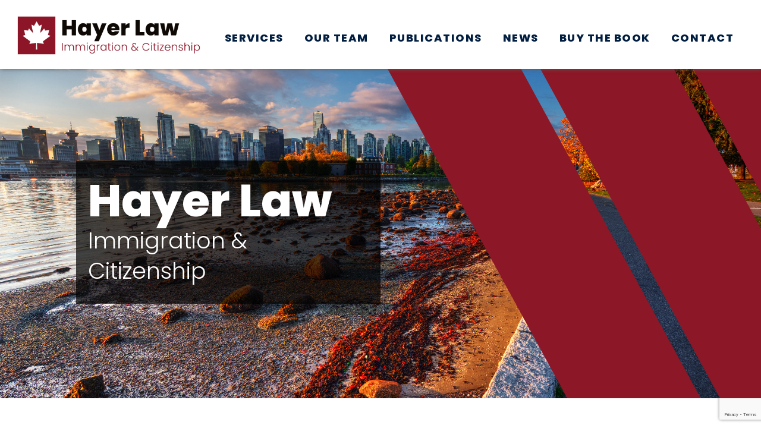

--- FILE ---
content_type: text/html; charset=utf-8
request_url: https://www.google.com/recaptcha/api2/anchor?ar=1&k=6Lec4PEqAAAAAN0DdCeQAopET_61q1eSn8c3hc9P&co=aHR0cHM6Ly9oYXllcmxhd29mZmljZS5jYTo0NDM.&hl=en&v=N67nZn4AqZkNcbeMu4prBgzg&size=invisible&anchor-ms=20000&execute-ms=30000&cb=zcjx0b9zgmpl
body_size: 48674
content:
<!DOCTYPE HTML><html dir="ltr" lang="en"><head><meta http-equiv="Content-Type" content="text/html; charset=UTF-8">
<meta http-equiv="X-UA-Compatible" content="IE=edge">
<title>reCAPTCHA</title>
<style type="text/css">
/* cyrillic-ext */
@font-face {
  font-family: 'Roboto';
  font-style: normal;
  font-weight: 400;
  font-stretch: 100%;
  src: url(//fonts.gstatic.com/s/roboto/v48/KFO7CnqEu92Fr1ME7kSn66aGLdTylUAMa3GUBHMdazTgWw.woff2) format('woff2');
  unicode-range: U+0460-052F, U+1C80-1C8A, U+20B4, U+2DE0-2DFF, U+A640-A69F, U+FE2E-FE2F;
}
/* cyrillic */
@font-face {
  font-family: 'Roboto';
  font-style: normal;
  font-weight: 400;
  font-stretch: 100%;
  src: url(//fonts.gstatic.com/s/roboto/v48/KFO7CnqEu92Fr1ME7kSn66aGLdTylUAMa3iUBHMdazTgWw.woff2) format('woff2');
  unicode-range: U+0301, U+0400-045F, U+0490-0491, U+04B0-04B1, U+2116;
}
/* greek-ext */
@font-face {
  font-family: 'Roboto';
  font-style: normal;
  font-weight: 400;
  font-stretch: 100%;
  src: url(//fonts.gstatic.com/s/roboto/v48/KFO7CnqEu92Fr1ME7kSn66aGLdTylUAMa3CUBHMdazTgWw.woff2) format('woff2');
  unicode-range: U+1F00-1FFF;
}
/* greek */
@font-face {
  font-family: 'Roboto';
  font-style: normal;
  font-weight: 400;
  font-stretch: 100%;
  src: url(//fonts.gstatic.com/s/roboto/v48/KFO7CnqEu92Fr1ME7kSn66aGLdTylUAMa3-UBHMdazTgWw.woff2) format('woff2');
  unicode-range: U+0370-0377, U+037A-037F, U+0384-038A, U+038C, U+038E-03A1, U+03A3-03FF;
}
/* math */
@font-face {
  font-family: 'Roboto';
  font-style: normal;
  font-weight: 400;
  font-stretch: 100%;
  src: url(//fonts.gstatic.com/s/roboto/v48/KFO7CnqEu92Fr1ME7kSn66aGLdTylUAMawCUBHMdazTgWw.woff2) format('woff2');
  unicode-range: U+0302-0303, U+0305, U+0307-0308, U+0310, U+0312, U+0315, U+031A, U+0326-0327, U+032C, U+032F-0330, U+0332-0333, U+0338, U+033A, U+0346, U+034D, U+0391-03A1, U+03A3-03A9, U+03B1-03C9, U+03D1, U+03D5-03D6, U+03F0-03F1, U+03F4-03F5, U+2016-2017, U+2034-2038, U+203C, U+2040, U+2043, U+2047, U+2050, U+2057, U+205F, U+2070-2071, U+2074-208E, U+2090-209C, U+20D0-20DC, U+20E1, U+20E5-20EF, U+2100-2112, U+2114-2115, U+2117-2121, U+2123-214F, U+2190, U+2192, U+2194-21AE, U+21B0-21E5, U+21F1-21F2, U+21F4-2211, U+2213-2214, U+2216-22FF, U+2308-230B, U+2310, U+2319, U+231C-2321, U+2336-237A, U+237C, U+2395, U+239B-23B7, U+23D0, U+23DC-23E1, U+2474-2475, U+25AF, U+25B3, U+25B7, U+25BD, U+25C1, U+25CA, U+25CC, U+25FB, U+266D-266F, U+27C0-27FF, U+2900-2AFF, U+2B0E-2B11, U+2B30-2B4C, U+2BFE, U+3030, U+FF5B, U+FF5D, U+1D400-1D7FF, U+1EE00-1EEFF;
}
/* symbols */
@font-face {
  font-family: 'Roboto';
  font-style: normal;
  font-weight: 400;
  font-stretch: 100%;
  src: url(//fonts.gstatic.com/s/roboto/v48/KFO7CnqEu92Fr1ME7kSn66aGLdTylUAMaxKUBHMdazTgWw.woff2) format('woff2');
  unicode-range: U+0001-000C, U+000E-001F, U+007F-009F, U+20DD-20E0, U+20E2-20E4, U+2150-218F, U+2190, U+2192, U+2194-2199, U+21AF, U+21E6-21F0, U+21F3, U+2218-2219, U+2299, U+22C4-22C6, U+2300-243F, U+2440-244A, U+2460-24FF, U+25A0-27BF, U+2800-28FF, U+2921-2922, U+2981, U+29BF, U+29EB, U+2B00-2BFF, U+4DC0-4DFF, U+FFF9-FFFB, U+10140-1018E, U+10190-1019C, U+101A0, U+101D0-101FD, U+102E0-102FB, U+10E60-10E7E, U+1D2C0-1D2D3, U+1D2E0-1D37F, U+1F000-1F0FF, U+1F100-1F1AD, U+1F1E6-1F1FF, U+1F30D-1F30F, U+1F315, U+1F31C, U+1F31E, U+1F320-1F32C, U+1F336, U+1F378, U+1F37D, U+1F382, U+1F393-1F39F, U+1F3A7-1F3A8, U+1F3AC-1F3AF, U+1F3C2, U+1F3C4-1F3C6, U+1F3CA-1F3CE, U+1F3D4-1F3E0, U+1F3ED, U+1F3F1-1F3F3, U+1F3F5-1F3F7, U+1F408, U+1F415, U+1F41F, U+1F426, U+1F43F, U+1F441-1F442, U+1F444, U+1F446-1F449, U+1F44C-1F44E, U+1F453, U+1F46A, U+1F47D, U+1F4A3, U+1F4B0, U+1F4B3, U+1F4B9, U+1F4BB, U+1F4BF, U+1F4C8-1F4CB, U+1F4D6, U+1F4DA, U+1F4DF, U+1F4E3-1F4E6, U+1F4EA-1F4ED, U+1F4F7, U+1F4F9-1F4FB, U+1F4FD-1F4FE, U+1F503, U+1F507-1F50B, U+1F50D, U+1F512-1F513, U+1F53E-1F54A, U+1F54F-1F5FA, U+1F610, U+1F650-1F67F, U+1F687, U+1F68D, U+1F691, U+1F694, U+1F698, U+1F6AD, U+1F6B2, U+1F6B9-1F6BA, U+1F6BC, U+1F6C6-1F6CF, U+1F6D3-1F6D7, U+1F6E0-1F6EA, U+1F6F0-1F6F3, U+1F6F7-1F6FC, U+1F700-1F7FF, U+1F800-1F80B, U+1F810-1F847, U+1F850-1F859, U+1F860-1F887, U+1F890-1F8AD, U+1F8B0-1F8BB, U+1F8C0-1F8C1, U+1F900-1F90B, U+1F93B, U+1F946, U+1F984, U+1F996, U+1F9E9, U+1FA00-1FA6F, U+1FA70-1FA7C, U+1FA80-1FA89, U+1FA8F-1FAC6, U+1FACE-1FADC, U+1FADF-1FAE9, U+1FAF0-1FAF8, U+1FB00-1FBFF;
}
/* vietnamese */
@font-face {
  font-family: 'Roboto';
  font-style: normal;
  font-weight: 400;
  font-stretch: 100%;
  src: url(//fonts.gstatic.com/s/roboto/v48/KFO7CnqEu92Fr1ME7kSn66aGLdTylUAMa3OUBHMdazTgWw.woff2) format('woff2');
  unicode-range: U+0102-0103, U+0110-0111, U+0128-0129, U+0168-0169, U+01A0-01A1, U+01AF-01B0, U+0300-0301, U+0303-0304, U+0308-0309, U+0323, U+0329, U+1EA0-1EF9, U+20AB;
}
/* latin-ext */
@font-face {
  font-family: 'Roboto';
  font-style: normal;
  font-weight: 400;
  font-stretch: 100%;
  src: url(//fonts.gstatic.com/s/roboto/v48/KFO7CnqEu92Fr1ME7kSn66aGLdTylUAMa3KUBHMdazTgWw.woff2) format('woff2');
  unicode-range: U+0100-02BA, U+02BD-02C5, U+02C7-02CC, U+02CE-02D7, U+02DD-02FF, U+0304, U+0308, U+0329, U+1D00-1DBF, U+1E00-1E9F, U+1EF2-1EFF, U+2020, U+20A0-20AB, U+20AD-20C0, U+2113, U+2C60-2C7F, U+A720-A7FF;
}
/* latin */
@font-face {
  font-family: 'Roboto';
  font-style: normal;
  font-weight: 400;
  font-stretch: 100%;
  src: url(//fonts.gstatic.com/s/roboto/v48/KFO7CnqEu92Fr1ME7kSn66aGLdTylUAMa3yUBHMdazQ.woff2) format('woff2');
  unicode-range: U+0000-00FF, U+0131, U+0152-0153, U+02BB-02BC, U+02C6, U+02DA, U+02DC, U+0304, U+0308, U+0329, U+2000-206F, U+20AC, U+2122, U+2191, U+2193, U+2212, U+2215, U+FEFF, U+FFFD;
}
/* cyrillic-ext */
@font-face {
  font-family: 'Roboto';
  font-style: normal;
  font-weight: 500;
  font-stretch: 100%;
  src: url(//fonts.gstatic.com/s/roboto/v48/KFO7CnqEu92Fr1ME7kSn66aGLdTylUAMa3GUBHMdazTgWw.woff2) format('woff2');
  unicode-range: U+0460-052F, U+1C80-1C8A, U+20B4, U+2DE0-2DFF, U+A640-A69F, U+FE2E-FE2F;
}
/* cyrillic */
@font-face {
  font-family: 'Roboto';
  font-style: normal;
  font-weight: 500;
  font-stretch: 100%;
  src: url(//fonts.gstatic.com/s/roboto/v48/KFO7CnqEu92Fr1ME7kSn66aGLdTylUAMa3iUBHMdazTgWw.woff2) format('woff2');
  unicode-range: U+0301, U+0400-045F, U+0490-0491, U+04B0-04B1, U+2116;
}
/* greek-ext */
@font-face {
  font-family: 'Roboto';
  font-style: normal;
  font-weight: 500;
  font-stretch: 100%;
  src: url(//fonts.gstatic.com/s/roboto/v48/KFO7CnqEu92Fr1ME7kSn66aGLdTylUAMa3CUBHMdazTgWw.woff2) format('woff2');
  unicode-range: U+1F00-1FFF;
}
/* greek */
@font-face {
  font-family: 'Roboto';
  font-style: normal;
  font-weight: 500;
  font-stretch: 100%;
  src: url(//fonts.gstatic.com/s/roboto/v48/KFO7CnqEu92Fr1ME7kSn66aGLdTylUAMa3-UBHMdazTgWw.woff2) format('woff2');
  unicode-range: U+0370-0377, U+037A-037F, U+0384-038A, U+038C, U+038E-03A1, U+03A3-03FF;
}
/* math */
@font-face {
  font-family: 'Roboto';
  font-style: normal;
  font-weight: 500;
  font-stretch: 100%;
  src: url(//fonts.gstatic.com/s/roboto/v48/KFO7CnqEu92Fr1ME7kSn66aGLdTylUAMawCUBHMdazTgWw.woff2) format('woff2');
  unicode-range: U+0302-0303, U+0305, U+0307-0308, U+0310, U+0312, U+0315, U+031A, U+0326-0327, U+032C, U+032F-0330, U+0332-0333, U+0338, U+033A, U+0346, U+034D, U+0391-03A1, U+03A3-03A9, U+03B1-03C9, U+03D1, U+03D5-03D6, U+03F0-03F1, U+03F4-03F5, U+2016-2017, U+2034-2038, U+203C, U+2040, U+2043, U+2047, U+2050, U+2057, U+205F, U+2070-2071, U+2074-208E, U+2090-209C, U+20D0-20DC, U+20E1, U+20E5-20EF, U+2100-2112, U+2114-2115, U+2117-2121, U+2123-214F, U+2190, U+2192, U+2194-21AE, U+21B0-21E5, U+21F1-21F2, U+21F4-2211, U+2213-2214, U+2216-22FF, U+2308-230B, U+2310, U+2319, U+231C-2321, U+2336-237A, U+237C, U+2395, U+239B-23B7, U+23D0, U+23DC-23E1, U+2474-2475, U+25AF, U+25B3, U+25B7, U+25BD, U+25C1, U+25CA, U+25CC, U+25FB, U+266D-266F, U+27C0-27FF, U+2900-2AFF, U+2B0E-2B11, U+2B30-2B4C, U+2BFE, U+3030, U+FF5B, U+FF5D, U+1D400-1D7FF, U+1EE00-1EEFF;
}
/* symbols */
@font-face {
  font-family: 'Roboto';
  font-style: normal;
  font-weight: 500;
  font-stretch: 100%;
  src: url(//fonts.gstatic.com/s/roboto/v48/KFO7CnqEu92Fr1ME7kSn66aGLdTylUAMaxKUBHMdazTgWw.woff2) format('woff2');
  unicode-range: U+0001-000C, U+000E-001F, U+007F-009F, U+20DD-20E0, U+20E2-20E4, U+2150-218F, U+2190, U+2192, U+2194-2199, U+21AF, U+21E6-21F0, U+21F3, U+2218-2219, U+2299, U+22C4-22C6, U+2300-243F, U+2440-244A, U+2460-24FF, U+25A0-27BF, U+2800-28FF, U+2921-2922, U+2981, U+29BF, U+29EB, U+2B00-2BFF, U+4DC0-4DFF, U+FFF9-FFFB, U+10140-1018E, U+10190-1019C, U+101A0, U+101D0-101FD, U+102E0-102FB, U+10E60-10E7E, U+1D2C0-1D2D3, U+1D2E0-1D37F, U+1F000-1F0FF, U+1F100-1F1AD, U+1F1E6-1F1FF, U+1F30D-1F30F, U+1F315, U+1F31C, U+1F31E, U+1F320-1F32C, U+1F336, U+1F378, U+1F37D, U+1F382, U+1F393-1F39F, U+1F3A7-1F3A8, U+1F3AC-1F3AF, U+1F3C2, U+1F3C4-1F3C6, U+1F3CA-1F3CE, U+1F3D4-1F3E0, U+1F3ED, U+1F3F1-1F3F3, U+1F3F5-1F3F7, U+1F408, U+1F415, U+1F41F, U+1F426, U+1F43F, U+1F441-1F442, U+1F444, U+1F446-1F449, U+1F44C-1F44E, U+1F453, U+1F46A, U+1F47D, U+1F4A3, U+1F4B0, U+1F4B3, U+1F4B9, U+1F4BB, U+1F4BF, U+1F4C8-1F4CB, U+1F4D6, U+1F4DA, U+1F4DF, U+1F4E3-1F4E6, U+1F4EA-1F4ED, U+1F4F7, U+1F4F9-1F4FB, U+1F4FD-1F4FE, U+1F503, U+1F507-1F50B, U+1F50D, U+1F512-1F513, U+1F53E-1F54A, U+1F54F-1F5FA, U+1F610, U+1F650-1F67F, U+1F687, U+1F68D, U+1F691, U+1F694, U+1F698, U+1F6AD, U+1F6B2, U+1F6B9-1F6BA, U+1F6BC, U+1F6C6-1F6CF, U+1F6D3-1F6D7, U+1F6E0-1F6EA, U+1F6F0-1F6F3, U+1F6F7-1F6FC, U+1F700-1F7FF, U+1F800-1F80B, U+1F810-1F847, U+1F850-1F859, U+1F860-1F887, U+1F890-1F8AD, U+1F8B0-1F8BB, U+1F8C0-1F8C1, U+1F900-1F90B, U+1F93B, U+1F946, U+1F984, U+1F996, U+1F9E9, U+1FA00-1FA6F, U+1FA70-1FA7C, U+1FA80-1FA89, U+1FA8F-1FAC6, U+1FACE-1FADC, U+1FADF-1FAE9, U+1FAF0-1FAF8, U+1FB00-1FBFF;
}
/* vietnamese */
@font-face {
  font-family: 'Roboto';
  font-style: normal;
  font-weight: 500;
  font-stretch: 100%;
  src: url(//fonts.gstatic.com/s/roboto/v48/KFO7CnqEu92Fr1ME7kSn66aGLdTylUAMa3OUBHMdazTgWw.woff2) format('woff2');
  unicode-range: U+0102-0103, U+0110-0111, U+0128-0129, U+0168-0169, U+01A0-01A1, U+01AF-01B0, U+0300-0301, U+0303-0304, U+0308-0309, U+0323, U+0329, U+1EA0-1EF9, U+20AB;
}
/* latin-ext */
@font-face {
  font-family: 'Roboto';
  font-style: normal;
  font-weight: 500;
  font-stretch: 100%;
  src: url(//fonts.gstatic.com/s/roboto/v48/KFO7CnqEu92Fr1ME7kSn66aGLdTylUAMa3KUBHMdazTgWw.woff2) format('woff2');
  unicode-range: U+0100-02BA, U+02BD-02C5, U+02C7-02CC, U+02CE-02D7, U+02DD-02FF, U+0304, U+0308, U+0329, U+1D00-1DBF, U+1E00-1E9F, U+1EF2-1EFF, U+2020, U+20A0-20AB, U+20AD-20C0, U+2113, U+2C60-2C7F, U+A720-A7FF;
}
/* latin */
@font-face {
  font-family: 'Roboto';
  font-style: normal;
  font-weight: 500;
  font-stretch: 100%;
  src: url(//fonts.gstatic.com/s/roboto/v48/KFO7CnqEu92Fr1ME7kSn66aGLdTylUAMa3yUBHMdazQ.woff2) format('woff2');
  unicode-range: U+0000-00FF, U+0131, U+0152-0153, U+02BB-02BC, U+02C6, U+02DA, U+02DC, U+0304, U+0308, U+0329, U+2000-206F, U+20AC, U+2122, U+2191, U+2193, U+2212, U+2215, U+FEFF, U+FFFD;
}
/* cyrillic-ext */
@font-face {
  font-family: 'Roboto';
  font-style: normal;
  font-weight: 900;
  font-stretch: 100%;
  src: url(//fonts.gstatic.com/s/roboto/v48/KFO7CnqEu92Fr1ME7kSn66aGLdTylUAMa3GUBHMdazTgWw.woff2) format('woff2');
  unicode-range: U+0460-052F, U+1C80-1C8A, U+20B4, U+2DE0-2DFF, U+A640-A69F, U+FE2E-FE2F;
}
/* cyrillic */
@font-face {
  font-family: 'Roboto';
  font-style: normal;
  font-weight: 900;
  font-stretch: 100%;
  src: url(//fonts.gstatic.com/s/roboto/v48/KFO7CnqEu92Fr1ME7kSn66aGLdTylUAMa3iUBHMdazTgWw.woff2) format('woff2');
  unicode-range: U+0301, U+0400-045F, U+0490-0491, U+04B0-04B1, U+2116;
}
/* greek-ext */
@font-face {
  font-family: 'Roboto';
  font-style: normal;
  font-weight: 900;
  font-stretch: 100%;
  src: url(//fonts.gstatic.com/s/roboto/v48/KFO7CnqEu92Fr1ME7kSn66aGLdTylUAMa3CUBHMdazTgWw.woff2) format('woff2');
  unicode-range: U+1F00-1FFF;
}
/* greek */
@font-face {
  font-family: 'Roboto';
  font-style: normal;
  font-weight: 900;
  font-stretch: 100%;
  src: url(//fonts.gstatic.com/s/roboto/v48/KFO7CnqEu92Fr1ME7kSn66aGLdTylUAMa3-UBHMdazTgWw.woff2) format('woff2');
  unicode-range: U+0370-0377, U+037A-037F, U+0384-038A, U+038C, U+038E-03A1, U+03A3-03FF;
}
/* math */
@font-face {
  font-family: 'Roboto';
  font-style: normal;
  font-weight: 900;
  font-stretch: 100%;
  src: url(//fonts.gstatic.com/s/roboto/v48/KFO7CnqEu92Fr1ME7kSn66aGLdTylUAMawCUBHMdazTgWw.woff2) format('woff2');
  unicode-range: U+0302-0303, U+0305, U+0307-0308, U+0310, U+0312, U+0315, U+031A, U+0326-0327, U+032C, U+032F-0330, U+0332-0333, U+0338, U+033A, U+0346, U+034D, U+0391-03A1, U+03A3-03A9, U+03B1-03C9, U+03D1, U+03D5-03D6, U+03F0-03F1, U+03F4-03F5, U+2016-2017, U+2034-2038, U+203C, U+2040, U+2043, U+2047, U+2050, U+2057, U+205F, U+2070-2071, U+2074-208E, U+2090-209C, U+20D0-20DC, U+20E1, U+20E5-20EF, U+2100-2112, U+2114-2115, U+2117-2121, U+2123-214F, U+2190, U+2192, U+2194-21AE, U+21B0-21E5, U+21F1-21F2, U+21F4-2211, U+2213-2214, U+2216-22FF, U+2308-230B, U+2310, U+2319, U+231C-2321, U+2336-237A, U+237C, U+2395, U+239B-23B7, U+23D0, U+23DC-23E1, U+2474-2475, U+25AF, U+25B3, U+25B7, U+25BD, U+25C1, U+25CA, U+25CC, U+25FB, U+266D-266F, U+27C0-27FF, U+2900-2AFF, U+2B0E-2B11, U+2B30-2B4C, U+2BFE, U+3030, U+FF5B, U+FF5D, U+1D400-1D7FF, U+1EE00-1EEFF;
}
/* symbols */
@font-face {
  font-family: 'Roboto';
  font-style: normal;
  font-weight: 900;
  font-stretch: 100%;
  src: url(//fonts.gstatic.com/s/roboto/v48/KFO7CnqEu92Fr1ME7kSn66aGLdTylUAMaxKUBHMdazTgWw.woff2) format('woff2');
  unicode-range: U+0001-000C, U+000E-001F, U+007F-009F, U+20DD-20E0, U+20E2-20E4, U+2150-218F, U+2190, U+2192, U+2194-2199, U+21AF, U+21E6-21F0, U+21F3, U+2218-2219, U+2299, U+22C4-22C6, U+2300-243F, U+2440-244A, U+2460-24FF, U+25A0-27BF, U+2800-28FF, U+2921-2922, U+2981, U+29BF, U+29EB, U+2B00-2BFF, U+4DC0-4DFF, U+FFF9-FFFB, U+10140-1018E, U+10190-1019C, U+101A0, U+101D0-101FD, U+102E0-102FB, U+10E60-10E7E, U+1D2C0-1D2D3, U+1D2E0-1D37F, U+1F000-1F0FF, U+1F100-1F1AD, U+1F1E6-1F1FF, U+1F30D-1F30F, U+1F315, U+1F31C, U+1F31E, U+1F320-1F32C, U+1F336, U+1F378, U+1F37D, U+1F382, U+1F393-1F39F, U+1F3A7-1F3A8, U+1F3AC-1F3AF, U+1F3C2, U+1F3C4-1F3C6, U+1F3CA-1F3CE, U+1F3D4-1F3E0, U+1F3ED, U+1F3F1-1F3F3, U+1F3F5-1F3F7, U+1F408, U+1F415, U+1F41F, U+1F426, U+1F43F, U+1F441-1F442, U+1F444, U+1F446-1F449, U+1F44C-1F44E, U+1F453, U+1F46A, U+1F47D, U+1F4A3, U+1F4B0, U+1F4B3, U+1F4B9, U+1F4BB, U+1F4BF, U+1F4C8-1F4CB, U+1F4D6, U+1F4DA, U+1F4DF, U+1F4E3-1F4E6, U+1F4EA-1F4ED, U+1F4F7, U+1F4F9-1F4FB, U+1F4FD-1F4FE, U+1F503, U+1F507-1F50B, U+1F50D, U+1F512-1F513, U+1F53E-1F54A, U+1F54F-1F5FA, U+1F610, U+1F650-1F67F, U+1F687, U+1F68D, U+1F691, U+1F694, U+1F698, U+1F6AD, U+1F6B2, U+1F6B9-1F6BA, U+1F6BC, U+1F6C6-1F6CF, U+1F6D3-1F6D7, U+1F6E0-1F6EA, U+1F6F0-1F6F3, U+1F6F7-1F6FC, U+1F700-1F7FF, U+1F800-1F80B, U+1F810-1F847, U+1F850-1F859, U+1F860-1F887, U+1F890-1F8AD, U+1F8B0-1F8BB, U+1F8C0-1F8C1, U+1F900-1F90B, U+1F93B, U+1F946, U+1F984, U+1F996, U+1F9E9, U+1FA00-1FA6F, U+1FA70-1FA7C, U+1FA80-1FA89, U+1FA8F-1FAC6, U+1FACE-1FADC, U+1FADF-1FAE9, U+1FAF0-1FAF8, U+1FB00-1FBFF;
}
/* vietnamese */
@font-face {
  font-family: 'Roboto';
  font-style: normal;
  font-weight: 900;
  font-stretch: 100%;
  src: url(//fonts.gstatic.com/s/roboto/v48/KFO7CnqEu92Fr1ME7kSn66aGLdTylUAMa3OUBHMdazTgWw.woff2) format('woff2');
  unicode-range: U+0102-0103, U+0110-0111, U+0128-0129, U+0168-0169, U+01A0-01A1, U+01AF-01B0, U+0300-0301, U+0303-0304, U+0308-0309, U+0323, U+0329, U+1EA0-1EF9, U+20AB;
}
/* latin-ext */
@font-face {
  font-family: 'Roboto';
  font-style: normal;
  font-weight: 900;
  font-stretch: 100%;
  src: url(//fonts.gstatic.com/s/roboto/v48/KFO7CnqEu92Fr1ME7kSn66aGLdTylUAMa3KUBHMdazTgWw.woff2) format('woff2');
  unicode-range: U+0100-02BA, U+02BD-02C5, U+02C7-02CC, U+02CE-02D7, U+02DD-02FF, U+0304, U+0308, U+0329, U+1D00-1DBF, U+1E00-1E9F, U+1EF2-1EFF, U+2020, U+20A0-20AB, U+20AD-20C0, U+2113, U+2C60-2C7F, U+A720-A7FF;
}
/* latin */
@font-face {
  font-family: 'Roboto';
  font-style: normal;
  font-weight: 900;
  font-stretch: 100%;
  src: url(//fonts.gstatic.com/s/roboto/v48/KFO7CnqEu92Fr1ME7kSn66aGLdTylUAMa3yUBHMdazQ.woff2) format('woff2');
  unicode-range: U+0000-00FF, U+0131, U+0152-0153, U+02BB-02BC, U+02C6, U+02DA, U+02DC, U+0304, U+0308, U+0329, U+2000-206F, U+20AC, U+2122, U+2191, U+2193, U+2212, U+2215, U+FEFF, U+FFFD;
}

</style>
<link rel="stylesheet" type="text/css" href="https://www.gstatic.com/recaptcha/releases/N67nZn4AqZkNcbeMu4prBgzg/styles__ltr.css">
<script nonce="s9vKLkOZwoR50P3tDyQaCA" type="text/javascript">window['__recaptcha_api'] = 'https://www.google.com/recaptcha/api2/';</script>
<script type="text/javascript" src="https://www.gstatic.com/recaptcha/releases/N67nZn4AqZkNcbeMu4prBgzg/recaptcha__en.js" nonce="s9vKLkOZwoR50P3tDyQaCA">
      
    </script></head>
<body><div id="rc-anchor-alert" class="rc-anchor-alert"></div>
<input type="hidden" id="recaptcha-token" value="[base64]">
<script type="text/javascript" nonce="s9vKLkOZwoR50P3tDyQaCA">
      recaptcha.anchor.Main.init("[\x22ainput\x22,[\x22bgdata\x22,\x22\x22,\[base64]/[base64]/[base64]/bmV3IHJbeF0oY1swXSk6RT09Mj9uZXcgclt4XShjWzBdLGNbMV0pOkU9PTM/bmV3IHJbeF0oY1swXSxjWzFdLGNbMl0pOkU9PTQ/[base64]/[base64]/[base64]/[base64]/[base64]/[base64]/[base64]/[base64]\x22,\[base64]\x22,\[base64]/[base64]/CmsKPw5Bhw67CmMKzw5BxaMOawojCgyzDjjjDrXBkfjLCk3MzQhI4wrFUWcOwVC0tYAXDrMOBw599w4Ngw4jDrQ7DiHjDosKAwrrCrcK5wr05EMO8b8OjNUJdKMKmw6nCuQNWPXPDk8KaV1TCucKTwqERw4jCthvCr2bCol7CnX3ChcOSeMKWTcOBLcOKGsK/[base64]/CpV5owpzDlnJaZMKBwo/Ds8KywpJLw5t3worDnMKvwqTClcOzG8KNw5/Dr8OEwq4LVBzCjsKmw4/[base64]/[base64]/Du3DCp8KnPFoww7LChRY1AsOAwq/DiMOqwozCoCHDoMK6ehpuwpvDtl5bEsO6wrhwwonDrMOQwr1Jw4dDwrbCg28UTxvCmcOIMFZ0w5/Cj8KYGjBCwp3CiW7Cqy4nbTDDrCIvZiLClV3CsA9OMEbCuMOZw5jCgT/Ct20rK8OYw78BV8O9wpp8w6vCqMOoADlDwozChmnCujnDiUfCugMPYcOwAMOzw68iw7/CniZAwpzCmMK4w4bCnADCiDdjLT/CicO+w50oGUh4A8Kxw7XCuA3DvARtTRnDnsKtw7TCscO7HcO/w6jClwwDw7lZZGMeMEzDuMOeRcK0w5ZEw4bCoyHDpFXDtGhYZcK2XXsHa1xJC8KrHcOKw6bClg3CvMKkw6VtwqzDuAnDvsObQ8O/GsOILyJHSX0zw4gBWkrCgsKJfkMew6jDq1dvSMODTx/DkEjDjzcVLsOGFxfDscO7wrLCt3E/[base64]/Dg8KXYcKqwohLw6tOwqFgM3BFwo1Mw6kiVMOLX38dw6vDucONwq/Dj8KFb1/[base64]/[base64]/a8OiLVHDqMOcEMK5wpLCjTR7w4nDmXTCiw/Du8Oww6/DocOlwpEZw4QXMyMywqMCJydJwrfDmsOUGsKow7nClMK4w7oiDMKdATBzw4E/D8KIw40Gw6d4S8Kkw5hTw7AXwqTClsOGPS/DtxnCu8O4w5TCvHJ4BMOyw63DnCQIClTDlmwPw4AdD8O9w4V/[base64]/wq0nwrY1wqlzw73Cjh0+T8OnwoRKw7RkBGgLwp/DhhTCvcKvwqjCsR/Dl8OqwrjDiMOXSS1wOFZpH0sHO8Ovw5PDgcK7wqxqIgURGcKWwrs/alfDgwlEYhnDvAx7Cn4kwqnDr8O9Dx58w7REwoZNw6fDlgbDq8O7CSLDnsOZw7h8w5Q7wpALw5rCuAFuFcKbOsKgwrpRw5Q6WcOqTil0KHjCmgvDh8OtwqLDqV9Dw5LCkTnDtsOHKnHCusKnIcObw7ZEMEnDuyUUG1fCr8KoecOdw50CwpFOdDFbw5/Cp8OAG8KCwpgFwojCqsK4ccOnVjkkw7Ijd8OXwrHChhfDsMOSRMOgalLDtFdwCsOKwr0mw5/[base64]/CgsOlwr4rwrY6MsKCF2AMS8Kywr5Sf8OtWcKgwqzCocOTwqnDn0tJJMOQbsO6AyrDumQSwqUvwoYteMOdwoTChRrCkGpMYcKND8O+wocRFDVCDgZ3Y8K8woLDkz7DjMO/w47CigBfeiV1dktkwqAXwp/[base64]/DkUfCpx7DuwPDmB3DmsOYOcK/[base64]/[base64]/CpsO2wrzDkcOYJDVuwphhwrXDumk8AcOZwprChjo9wql6w58aS8OuwqXDjGo4d0wFGcKcP8OqwogJAMK+dlfDicKxI8OSH8OSwrgGS8OATsKGw4JVYRLCoAHDsQ19w4dMR03DvcKbUcKbwpobesKycMKYGnbCucKSSsKkw5vCq8KhJGdkw6RMwo/Dn2xTw7bDlw9Vwp/CrcKRL1tkDxMIScO1OEPCpDB/VhRsRGfDvTvCncORM1cdw7tsGcOvIsKkX8Ovw5BowpzDuVN5LhnCtjtFSBxuwqcIXTfClcK2HSfCkXxRwqgwNzZVw43Dv8OKwp3Cs8Kdw7Fkw63CuD5vwqPDq8O5w6vCqcO/Ri5YGMKwSCLCkcKgaMOnKgvCriAtw4LCoMO8w5/DhcKpw6oPcsOsCRPDgMKqw4UFw6XDrRPDnsONYcO5PcOlc8KcW2N+w4lKLcOrBkPDuMKddhHCsELDoWgpc8Ofw69QwppiwoISw7lbwpNIw5BcBmoKwrhGw6B3TRPDjsKoDcOSecKnP8KTVcKBbX/Dow89w5JXYAjCh8K/N30JdMKBWjPCsMOXZcOXwobDmcKlWj7DqsKhHzDCmMKgw7XCscOFwqkwY8KNwoIueCvCjTHCs2XDvMOPBsKQCcODWWRFwrrDmitRwpTCjgQXQMOaw64hCiJ0wobDnMOBBMK1NhkvcnvDqcKPw5djw6PDp2jCjQTDhgXDvFF/wobDq8OTw5lyPsKow4PCgsKew6scUcKtwpfCg8KcScKcX8OSwqB0RX4bwrLDh2nCicO3f8O4wp0owqQIQ8OdK8OswrZjw7QqS1PDrRxxw5DCoQEOw4s/[base64]/woImw753woNJUcKOwpIOwplFNsKzC8K3w69awpjCgmjDicK7wo3DscOgMBM9UcOdNSvClcKWwq5owp/CoMOyFMKdwqLCtMORwrsFQMKOwowAFj/[base64]/CjTwcw5XDn8KkCnPCicOrwrXCgzFcLl5HwoNqLMKYCTnCngbCs8KoJsK1XsOAwoTDrVLDrsOeZ8OVworDh8KGfcOdwpV1wqnDrQd3L8KfwrtIYxjCpVjClsOcwqHDocOgw683wrTCnBtCM8OZw5h1wqNkw5JYw6XCvMK9O8KCw4bDjMK/WTk9bxnCoFVvGMORwrMhKzYCRVzCs1/[base64]/eRBoTsOtw7rCtMOGFTcLScKzwqUnwqHDv1bChsO8wotzZMKMJMOcLMKmwq7CmsOWQU1uw4Zvw6Udwp3CpmzCsMK9TMOLw6vDnQUVwo9uw552wrlzw6HDrH7DsSnCmnlswr/CpcOtwrjCilbCqsOFw6XDvF7CnQHCpSjDjMOBVlvDjgXCu8K0wpHCg8OlbcKAbcKaI8OfMsOZw4zCisO2worCi0EgNQcNVTJtdcKGWsOew7TDqcO+wpdAwq3Dq3M2NcKJSCxNLsOWUUhQw6c9wrApGsK5UsOOJ8KcX8OuH8Kbw7EHTn/DrsKyw4gvecKjw5Nqw5LDj1LCu8OMw4TCnMKlw4rCmsOPw5M+wq99fMOewpdxdjvCo8OvKMKOwr0kwpPChn3ChMKPw6bDuQrCr8KlcjkWw57CjCsAAjRxaExRYDMHw5rDnV9dP8OPecK7MDg8RcKUw7vDhk9CfWzCiSRHQHVxL1bDikPDuxHCoy/CvcKmJcOKUMK1DsO7C8OzVj0JCRxlUsKiEFoyw77CkMO3QMKkwrogw6UzwoLDnsONwp1rworDoDfCjcODd8K3wp4gOQ0JYArCuSteEDzDnkLCmUYBwqJXw6fChwI8dMOXDsO9V8KVw7/[base64]/[base64]/CkMKtw43CtcKSNDN8w6PCssKaG0DDv8OswqzDuMK6wrDCisKqwp43w6vChcORVMKuccKBKSvDkg7CqsKLX3LCkcOEwr7DhcOROXUrK0IIw4thwpl1wpFCwowKGhDCjW7DiCbCu2IjZsOwOCJ5wq0gwp3DnxzCtcOqwohEQMKjVTrDlUTCq8KEfg/[base64]/DrxtSwpxWasKSRMO0wqXDpsKjWR/[base64]/Cn8OWw6XDpcKUTsO+A2ZHwqwPwrp3wrsTw7DDpMOIcxPDqMK7YWDDkwbDhizDpMO1woPClsO6SMO9acOfw542P8KVGMKfw4smcXbDq33DqcO8w53DnAYyP8Kjw6BBEEoPQ2Vww67CtljCrFMvNAfDiF/CgMOxw7LDm8OQwoPCkGZwwp3Dq1/DqsK7woDDoWIaw7ZgLMOKw6LCk11uwrHCtMKFw5ZZwojDv3rDmG/[base64]/Dmlg2wonDt0Yjw4Mjw4RDJMK8w7FHw6pRw5PClAxtwo/Cg8O5RGvCjlMuDCQGw5pnLcK+dxIew59gw6HDpsO9BcK3bMOcYTXDs8K6PjLCjcO0Dlw/P8OYw5HDuHTDlWVkHMOUYm/CrcKcQDsITsORw6jDlsO4DxJhw4DCn0TDvcK9wrjDksOjw44lw7XCoTo1wq9VwoFuw5hjZyDCqMK9wo0+wr9nNWogw5NDHMOnw6/DnSFzJcOvX8KVKsKSw7DDjsO5K8KXAMKPw6TCjg3Ds13CuxDDtsKUwqjCscK3EnPDsxlOa8OHwo3ComNBWlhqOEIOOMKnwrlXI0M2IkpKw6ccw6oUwo0uGcKDw6MVMsKVwpYDwqzCncOhIm9VYELCpz9kw5zCvMKRbkkMwrl9D8OCw4/DvF3DmBMRw7MJP8OCA8KvCCzDhgfDvMO5wrjDi8KAYD0rQVZ0w5MAw70Hw4vDo8O9DVbCpsKaw5tqLiFZw4Jfw5zClMOfwqErQ8OBwpzCihDDg3NdGMO1w5NBGcOkMX7DnMKgw7N4wqvCrsOASSTCgcKSwpAEw4Bxw57CvDp3b8KBF2hMaF/Dg8K7Iit9wofDiMKlZcOIwp3ClWkKE8KrO8KgwqPCsHMBXmzDlBxPXMO7CcK0w6AOPVrCoMK9DQFnAg0zGWFeCsKyYmXCgC/CqVh0wp/[base64]/DoS4GwrTDrjDCjBJWwpLCmsOFEcOLCH7CjMOpw5BBNMOtw7HCligGwrZHJsOnZ8K2w6fDpcOda8KdwoxEUMKYG8OHF08swobDuVTDjQvDqHHCryfCtHBjXjcbfhwowobDnMO3w64gasK4PcKpw6DDny/[base64]/CunTCssOaeMKOwoxCBsOtBC9ew4R4XcOgJTc5woDCu1QYRkpgw6vDmGAowq07w4MiJ0QqY8O8w7Bzw4YxSMKXw5tGPsOJA8KiLlrDoMOBfwJNw7vDncKyVSk7GSPDnMOWw7JrKzNlw5UVw7bDucKhbsOcw4gPw43DhXfDicKzwpnDisO/QcOPAMO8w4bDpsKoSMK/ccK3wqrDnSXDrWfCo1RjEinCuMOVwpzDuA/[base64]/ClMKOwpPCgRJRwqFSw6sECcKpwodhVxbCv0N/fxV3Y8KtwpHCkCFaclsawqvCrcKsSMOawp/Cv1rDlkTCicOrwocBWx9Kw61iOsKRM8OAw7rDr1o+O8KEwrVxQ8OewrHDvj3Do1zCr3o+LsOrw6s/w45qwrwiLV/CvMO/C2I3TMOCYmwiw70oGCzCp8KUwp0necO1wrIxwqjDh8KWw6Jqw5jCtTDDlsOQwq1zwpHDksKewrYfwo8fXcK4B8K1LC5LwpHDt8OYw7rDjnzCgS4jwr/[base64]/wpHCnxlMHSgtwqUAeDACwqbCphXCqsKYCMKMbsOSY8KQwq3CscO7OcO5wq7CucO6XsODw4jChsKLDzLDoAHDg0PClAxkZVYDw4zDlnDCocOVw77DrMObw6p/acKowpdjTAYAwrFfw6J8woLCgUQ8woDCtS0vEMKkwqDCsMK9NwzDlMO9NsKbCcKgNw8lZmrCisKcRMKEwoh/wrjCkyUswqY1w5/Cs8K8SkVmQCoYwp/DnR/CgU/[base64]/DlCpkw7sxwoTDksOFFsOAbMOKAWZfUCPCli8rwpPCoVHDlykdcUVxw7p1WMO5w6lxXCDCqcO9fsKyb8OlKMKlaFJqRCPDlGTDpsOMfsKLccOWw7fCszbCscKGRzY0N0/Cp8KBIQYqGmIDNcKww53DjB3CkAvDiTgewqIOwp3DuCjCpDRJf8OSw7zDjmHCo8KCdw7DgBBIwrPCncOEwql3w6YtX8OJw5TDo8K1Gjx2eBjDjSVIwpFCwqplHMOOw5TDl8OWwqAAw71xAhZfdRvClMKfP0PDmcOBAMOBShHCnMOMw7vDk8ONaMO/wrEXEgBOwq/DjsO6c2vDv8Okw7bChcOewqI0CMORfkQ0eFt4UsKdUcKLZ8KJa2fDukzDrsOmw4hufwvDscKUw73DlTBxV8OjwokNw6phw7VCwpzCiWRVcCfDkhfDq8OObMKhwrRywrzCu8O8wprCjcKOLCJoGXfDgUkLwqvDiRd2KcOXE8KMw4HDucO/w6TDqsKDwp9qcMKrw63DpcKKZcK+w4FYfcK9w6XCrcOrWsKSNi3DihrDrsOBw4tYXGkvfMK3w4zCscOEwrR1w6AKw6IqwrxWwr06w6p7P8KyJnY+wpvChsOtwq7CvMKQPwQZwp7Dh8Oiw6dFDD/DiMKHw6IlUsKuKw9ecsOdFwh3w6xFH8OMSDILdcKvwqF6CsOrXDnCmigBwqc5w4LDiMO7w4XDnG3Dt8KoY8KdwpvChcKfQAfDisKIwq7DjhPCnVE9w7LClTJaw5sVaj3Cr8K0wpfDrFrCl1PCsMK7wq94wrgzw4YYwq0AwqbDlBg+U8KWRsOgwr/CpzlvwrlnwpsPc8OUwqzCjW/[base64]/CisOGwpcowpt3wrYsw5XCtMKswo/DnB/CtWBjw5l2bcOfb27CoMOlMcKoUDvDoDQMw5PCmmzCmMO1w4nCrkcePQjCscKKw59IcsKFwqtZwp3DrhLDugwrw6oQw6MawoLDiQRFwrkhG8KNLAF9XiXDl8K4fEfCjsKiwqVxwpUuw5HCt8OgwqUGf8OvwrwJWzrCgsKpw4JqwotnU8KfwpdDA8KywofCjkHDrW/CjcOvwrBHZVUJw6R0ccKabFgbwpVNFsKtwrbDv0c+PcOdYMKoWsO4DcOWIXPDoHTDmMOwYsKdE181w6JWCBjDicKGwpoxVMK+EsKvw4HDvgXClk/DtwRZA8KUI8KWwrLDrXvCgT5AXR3DpDIQw6BLw4ZBw6nCn27Dn8OhJD7DicOKwqRHAsK+wqvDu2bDvcOKwrUWwpd7WMKgesOPPsKzOsKTNcOXS2LCmmLCgsO9w67DhyHDsTciw50wNF/CscKSw7HDvMKiUUvDmi/Do8Kow77DmH5pXMOtwrJZw4TDhxPDmMKMw6M2wpw0aUXDhgssfRbDqMOfR8OQNMKNwqnDqB4kV8OCwpxtw4jCn2o1VsKhwrQhwrfCgsOhw6x6wrZFNSYRw5d1MQ3CssK6wpYSw7HDhz4NwpwmZwZiX1DCkWBiwovDtcKKc8OcB8OmdCbCg8Kjw7XDjMO/[base64]/w4VtDMOzwo7CvsOtwqHCp0RTTTwjCR3CncKfWj/[base64]/DuBwyw78Aw6TCm3R7czlKwo0KJMOKGGZ7BsKKR8KdYmhSw4HDsMKjw4h9KW3ChRfDpFXCq39YFwrCoSvDk8KNKsOiw7INFWlMw4c+ZXXClgtnIjoGPEJyAVRJwqESw5QywopaBsK8E8OtdV7DtB1VKXbCiMO3wpHCj8OowrNgbcO/GlrCunLDgk0PwpdXQ8KtCi1rw64ZwpPDq8OfwoFUa1QBw5MrW3HDksKpQWs4fHRST1Q8Ez5rwp0uwobCtigWw48Uw5kBwq0Dw7AKw4s4woVww7jCszrCvRpYwqvDj3lMETwSQD4fwph4dWMKTmPCnsO6wrzDl0DDkD/DlxLDlCRrL3IsWcOaw4XCsw5KfcOMw6VQwqHDocOVw49Awr8fCMOSRMKtHCnCqsOGw4Z2KsOWw4FnwpLDnhHDr8OwKivCtlYbXgTCvMO8X8KTw4E3w7LDi8OEw4PCt8KcAsOhwrBVw6jCnBnDtcORwpHDuMKjwqhxwoBefCJDwpB2McKsG8KiwoB3w7/[base64]/DocOZwrbDj3F1wrhHwpHCriLDrsKqfEBzw61Zw75FOzzDk8ORWHLCjB0OwpZxw7A5a8KpbhUvwpfCp8K+B8O4w4Ntwo46aTccVAzDgWMtLMOIbRrDmMOpXsOAXHQwcMOKFsOcwprDoxXDvsK3wqMJwpBVJB5cw6zCtS07WMKIwo8SwqTCtMKwAmMww5/DkBJhwrLDugUpGHPCuUHCosOvVF5Rw6vDpcO7w7wYwrbDqULCm2zCrVzDpWZtCQ/Ck8Ouw5sENMKPODJSw786w5o2wrrDkiUQEMOpw5TDgMKWwoLDnsK/NMKQMMOcRcOYZMK6FMKlw7LCiMOIaMKhPHUvwr/DtcKnCMKjGsOeVgLCsyXCncOhw4zDrMK3OSxkw53DscOdwqxFw77Cr8ObwqDDiMK0I1XDq2vCpGrDulLCtMK/PWjDim4LWMO/w6A8G8O8bsO+w74dw4rDqX3Dmhs5w6rDncOnw4UReMKtMTM2CcOnNH7Chh7DrsOcSCEgWMKpHDtEwoVlZSvDt18JF3TCpcKRwrcEWz/CkxDCphHDgTgTwrRNw7fDtMOfwpzClsO3wqDDnUHChMO9M1LCoMOYG8KVwrE8LcKqYMOXw4sMw7Z4DT/[base64]/Cvh3CoizDlCouSsKdc0nDgT1rXcKQw7sdw5J2bcKrJBAgw5PClRVgYgwxw7bDpMK8HRPCpsOSw5/DlcOkwokzDUBFwrDCjcKkwptwAcKQw7zDh8KsLcKpw5zDocKgwovCnGYrdMKSwptGwrxyJcK5wqHCt8KiNGjCs8O/Uy/CrsKKGHTCr8K5wq/[base64]/[base64]/DhxPDo8KDw7nCikRDYsK+QsKIDjLDqsOjHifCucO5cWvCqsKSQTjDh8KCIx7CtwnDgCbChhvDi3/DjTEyw6fCl8OgScOgw4YWwqJYwrXCjcKkFn1JDy0HwpzDi8KLw50DwozCmlPCnwd2GUTCgsK4BCTDoMOXJETDscKHY07DhXDDmsOqEj/CvRfDscKbwq0sc8KSKFV8w7VvwqzCnMKtw6JYHA4UwqXDosKcCcORwpPDjcOuw61Rwoo5CwtJfwnDoMK0VWfCnMOtwqrCtznChBfCuMOxK8Kjw5QFwrDDsmgoNCARwq/CpgXClsO3w6bCnGpRwr8bw7gZZMOCw5LCr8OaK8Kaw45mw7V0w7Y3a3FrAgvCmHrDn2jDicKmGMK/InEqw7VpK8KzdyJzw5vDjsK6bG3Cr8K3OWJ4S8Kdd8OLNUHDp1oXw4NnA3PDiVsrGGnCvMKUMcOHw57Dvg4zw4Uuw7Q+wpvDqRcrworCqcOlw5Qvw5/CtMODw7o7CsKfwp/DpC5ER8KwGMONOS8pw6xSZTfDpMKoQcKuwqAmMMKsRSbClU/Cr8KjwrLCnsKkwoorB8Ktf8K6wqjDrsKAw5FTw5zCojTCksKlwocKZysJFkgPwoXCjcKsZcKEdMO1Pi/CpQPDtcK4wrlXw4gNS8OBCA1Hw7jDl8KgaEhXKjDCisKISHbDmFFHYMOwAMOeZAQnwrfDgMOBwqvDhyQMQ8Kiw67Cg8KTwr4xw5Juw4Jywr/[base64]/CjsKjwrVdbMKfBCzDs8KlQ8OxWMKcw43CpQ92wo5QwoYTV8KGKyfDjMKbwrzCh3PDusOIwpPCnsO2fxsrw4vDosKKwrfDlENUw6dYU8OWw6AuKsOOwolpwpt8WWYFI1PDkiJ7Wl1Aw4FMwrXDtMKAwr3DnBdtwrVKwqIxGEhuwqbCjcOsH8O/Z8KoU8K2fDNFwoJdwo3DrX/Dq3rCqmdgesK7w79RVMOhwrpQw73DpnXDtz4ew4rCgMOtw6DCrsOlUsOEwq7DkcOiwoVuSsOrUx1TwpDCn8KRwrXDg0UVBmQpWMOofT3Dk8KMQATDlMK0w6zCoMKvw4fCt8ODE8Odw7nDssOOcMK7GsKswo8TKnXCu3lDRMKKw6PDrsKeecODCsOcw4wWNm/Cm0/[base64]/wojDn8KiBE0mw7vDsCBbG8KtwrApYBnDh00dwoVlZHl6w7rCmXBrwqnDhMOiWsKhwr/[base64]/DsMKKwrnDg8OCw7XDui/DtcOHwrPDj0TCjsOlw4XCuMKXw5cCGBnDjsKhw7/Dq8O7fxoUWzPDosOpw5JHLMOMbMKjw71TY8O+w5ZMw4TDuMOiw6/DkMOHw4rCs1bDpRjChFHDqcO5VcKdTsOtb8OzwpHDv8OaL3rDtmJpwqEswrcbw67CuMKvwpZtwrLCgUosfFQUwqR1w67DsR7DvG9OwqTCoClZB3vCgV92wqrCizDDu8Kvb2l6AcOVw4/Ct8Khw5ZfK8OAw4bDjizCmQvDukc0w7ByNEUsw7o2wp5aw51wJMOrQ2LDhcOXWlLDl2XDr1nDjsKyQg4Lw5XCosKUSGfDl8KvQsKzwphLQMKdw51qdnttBBQKw5XDpMOyccKBw4DDq8OQR8Kbw4RqJcO2DmzCnzzDuFHCjMOLwovClQQFw5diFsKbKcK/FsKbQcOUXCrCnMKNwog9chLDhi9Zw57CiQF8w7F0Rnh/w7EywoVNw7DCm8KKOMKpWG40w7Q+SsKSwoDCmMOqcGbCsngpw7Y7wp7Dl8OqNknDosOkW1nDqMKXwpzCr8Oaw7/Cr8KYc8OKNQXDtMKdFcKkwqMwWQPDvcO2wpM9eMKXw5rDvjoNbMOYVsKGw6DClMKlGS3CvcKXQMO5w7TDvhTDgwLDm8OdThg+wrrCq8OaWCBIw7FBwpB6I8Omwp8VOcOLwrrCtWjCsQ8zB8KLw6/Ct30Xw6HCoXx2w4NWw6YTw6ktd2XDnwLDgB7Dm8OQfsOGEMK6wpzCisKhwqZpwqTDrsK8SMOQw7xZw5V4eS4JDF48wpPCocOSGCHDncOYTcKIK8KMATXCl8OMwoXDpCoUKBPDrMKTAsOwwpUqHxXCr1k8wqzCohDDsWbDnMKFEsOGXH3Chg3CtUnCkcOiw5vCr8OTw5/DtQY0woDDiMKwLsKAw6FHXcO/WMKlw7oTIsKuwrx4V8Kyw7HCtR1QJgbCg8ODQhNVw4d5w53Cr8K/EMKLwpYEw7TCjcO0VmJDK8KdGMOrw4HCkAHCrcKGw4jClMOJFsOgw53DlMKHHArCmcKaCMKQwrkPNk40MsOqwo9IGcKhw5DCoj7DiMONXwrDni/DgsK0LMOhw77DhMK3wpY7w4s+wrAiw5hUw4bDtW1gwqzDncKfVD1ywp8awqtdw6Asw6YCA8O9wpjCvAFeA8KtP8OWw47DlsKSAhbCr3/[base64]/ChMKNb8KNw6LDjRnDpzfDg1HCjxvDscOQwqDDi8O/w4R1woPDhkHDkMKgEThxw7EuwoHDpcOMwo3CmMOAwpdIwoTDqcK9B2nCu2/CuXhUKMOLdsO0HF54OUzDu3cgw6URwo/Dq1QuwoQ0w4lCKQnCtMKBw5/DhMKfRcOjTMOxVgDCsw3CshLDvcKXLj7DgMKrDRdawpDCm3PDiMKbwpXCnG/ClQxzw7FWVsOfM097wq4yYxnCgsKvw4RVw5M/dxbDuUQ7wokrwpzCtVbDvcKpw4ANKwPDrz/CpMKsPsKgw7RuwrgiOcOowqbDmlHDuUHDnsOXfsOZEHXDnhInLsOJZA0ew5rDqsOSVR/DqMK9w5xFHnLDqsK9w7XDvMO6w4IMMVbCjFTCt8KrOGJJFMOdLsKxw4TCsMKqPVQhwpoFw6fCrsO2WMOtd8KmwqoTdgTDvFgSYcOnw6RIwqfDm8KzVsKkwozDrCUFfUXDhcKPw5LDqCTDvcOVZ8OBbcO3Hy/DtsODwqvDvcOzwqzDjMKJLizDrxFAwrIza8KjGsOLTCLChDB7cEMiw6/CjkUIDENuRcK1JcKswoghwpBGVsK3IhnDi17CrsK/f0nDuE9pMcK9wrTClTLDk8Knw6xBcD3CjMKxw5nDilt1w53CsAfCg8OVwo3CrnvDkUzChsOZw5lvBcKRB8K7w4s8XHbCjxMYYcOzwrdzworDinrDt3LDr8OXwr7Ci0nCqMO5w7/Dp8KTElBmI8K4wrnDqcOBS2bDq1fCuMKYe3nCqcKRCMO4wp/DgF/DisOuw77CtVF2w5gFwqbClcKiwozDsTYLcTfDmnLCuMKxOsKmFSd6ICQac8KKwol5wqfCjSYTw693wpVDFGhRw6FqOQTCh37DtUJtw7N7wqDCvsKNV8KWISQywpnCncOLNQJXwromw6ptXxTDkMOGwp86R8OhwqHDqBJZZsONwrPDk3N/wppiM8ObVlrCplLCp8KRwoVVw5/DscKvwp/DoMOhdF7DjMONwrA9B8Kaw6jDkSB0woYKKzYawr5mw7nDusKkYgA4w6hSwqvDhcKSNsKQwo97w4M+I8KGwqU5wrnDoRFHAy5owpxlw6TDucK5w7LCuUZewpBdw6nDjlrDpsOjwrwQV8OOECPCk24ReXrDgMONPcKjw4tJZETCswEKcsONw5/[base64]/DiMONw6rDugXDjcOcGwjDnsKxNMKjSsOtwoDCoizCncK2w4XClyjDlsOTwpfDqsO8wqlFw6kLOcO7aDvDnMK+wqDCjjvCpsOEw53DuwE2IMOiw77DvVPCrWDCpsKZIWrDnyPCvsOUZHPCvFcwUMOFwqjDhShsQSvCqMOXw4kGfgoBwoDCjAnDlEVwFUMyw4/CqyQ6ZWFlHxbCokJ3w4XDuBbCuR/DgMKYwqjDpHIawo5QdsK1w6zDjMK1wpfDoE5Qw65Nw5DDgsOAM0UtwrHDmsOIwqjCiATCqcO7LxNwwr0iYgENw4/CnBAEw4IBw7ksYcKRQ3IowrBqC8Obw4kIKMKywp3DusObwoItw57CjcKWGsKaw5PCp8OtPMOMb8Ktw5oJwp/DiANJG3jCoT4vMzfDusKRw4/DmsO+wqLCuMOsw5nCuHt+wqHDncKww7PDthljJsOBUBojcRnDoQvDrkfCk8KzdsK/[base64]/wrnCtjIWw7vDkMO6w7x/VsKwwqUjwozCsUHCnMKUwrTChkEow79nwq/[base64]/CocKAw5hMXW7CkDcvw4oYwovCrsKVP1hswpbCgWlHJBELwoTDs8KecMKRw6rDjcK0w67DgsKzwp8Iwpt6CBs9acOqwrjDoScYw63DiMKFWsK3w4TDtcKOwq/DiMOuwqTCtMKOw6HCggjDi3LCmsKVwp1bUMOzwpQFN3jDtSpbIFfDlMOdScKyaMOWw7LDlRFUfMKtAmfDl8K+csOnwrZ1wqFRwrNnEsKswqpzecOqfjV1wrNzwr/DlybDg00eMHnDgX3Du25GwrMRw7rCknwUwq7DoMK6wq1+AXTDnTbDj8OUIiTDnMOtwpJObMOYw4PCnSUTw5hPwrHDlsOPw7g4w6RzOm/[base64]/[base64]/CjwDDmUrCrHHCjlB0X8OqKMKce8OSXTjDqcOZwqtPw7rDssOBwp3CnsOWwpvCnsOFwqnDvsK1w6AyaQBXbC7CuMK2ND1ww5k+w70MwrjCnh/[base64]/aMO0wqzCncOdwownw78eJ8OxwonDkMOaJcK1w6xuNcKYwpQvTyjCtG/DocOvfcKqY8O2wqvDhUE6VMOwd8OZw75jw7h3w7ZQwplMIcOCYEbDhkQww5oVQV5kCBrDl8KywrVNcsOZw7PCuMOKw6hbBDBfDMK/w5wdw58GKSpeGlnCisKGAVHCtMOkw5pbAwzDicK/wqHCoDDDlwfCjcObQmXDml4NKBPCscO9wpfCvcOyY8OXIRxDwp0jwrrCl8O7w63Dox0yenxsJBNXw6YTwoIsw6EFVMKQwrhgwrY1wpbCucOdGMKTEzBjHA/DkcOuwpYkM8KVwqg2SMOpwo5BG8KGA8OHe8OmXsKvwqXDg3/Du8KTXUV3YMOJw4lKwq/CrBBFQcKQwpgLNwDCpHomOAMfRzTDnMKvw5LCi2HCpMKcw5oCw7s/w70jA8Oqw6wqw70ewrrDlnoHeMKjw7kewooAwr7CpxICFWHDqMO0cTZIw5rCgMOHw5jCjFfDqMODB0o4YxAKw7p/wrnDtE/DjGlAwqExclTCh8OPYsOOZcO5wqbDg8Kcw53CuT3Dmz0Pw5PCmcOKwr1JPcKdDmTCkcOlaQ/[base64]/d8KbwrdjwofDg8OKw77DgXjDr8K/TRcCVsKewoLDnsOTFcOZwqnCtzElw6ACw4dXwoTDnUvDksOUdcOaccKSVsOdKMOrFcKpw7nCiX/DlMKbw4XCpmfCq0zDoRvDhgvDpcOgw5V8UMOCasKfLMKvw5N/wqVtwrkPw4pHw70DwqA4OicfUcKgwqUdw7zChRB0NjYEw7PCiB04w40Vw6ENwrfCt8KSw67CqQJOw6Y0ecKAEsO2EsKsTcKEY1vCiBBpRgJ0worDucOtZcO2ERDDscKGbMOUw4hNwrTCg3bCg8OnwrDDsDXCicKJwprDuALDjE/CgMKOwoPDssOZA8KEMcKjw7QuIcKewrlXwrPCkcKvC8OEwqDDlXtJwo7DlwYTw6N9wonCojYLwp/Dq8Oew7BZasKpccOlaBPCqxQLdGMqR8ObVsKVw40oAmfDnhTDg1XDtsO6wrrDjCFcwoXDum/[base64]/CjMOpEcKPZcKqw73DtHLCrnnCkgphwr0ywrXDg2FeOTF9DcOjCws9w5LCgHnDrMKdw4EFw47Cg8KVw6vDkMKaw4snw5rCs0xIwprCiMOgwr/Do8OWwqPDjWUSwrp7wpfDr8OxwrPCikfDicOWwqhcCBFAAWLDrCxoUgLCqxHDkQxWKsOCwq3DpDHCkF9eG8Klw5BSUMK+HAHDrsKywqV3NMOOGAzCs8OZwoXDmcOOwqbCpwvCjF8BFwQ1w77CqMO/DMOINEYHI8O5w6Jfw5fCrMObwojDp8O7wqLDosKwU3vCjWNcwodow53ChMKkZCDDvCsIwrkBw7zDvcO+wo/CnVcxwqfCjzUTw717FWDCk8K2w7/CgMKJBRtUCGxzwqbDn8O+HkPCoABfw7fDuGZowpLCqsOaYlDCryXCgEXDmhjCi8Kib8KOwpowFcO4fMO0w51JdcKjwq04AsKew6p1YljDi8KResOwwo1Qwr5eTMKjwqfDq8KtwpDChsOqciNfQAZ7wqYeZkfCmG4hw7XDgjp0bWnDicO6LykkY2/DtsOjwqwAw7zDoxXDlUjDmGLCp8OAbjo+FkR5BngMNMKFw49dcCk/[base64]/CkMK9w4HCtwM1P8KfwoDDiFXDl8Kiw4w+wp5LMAvCrcKnw6PDh0bCtMKnCcOzQwFVwqjCijFBaSAVw5BSw7LCksKJwo/Cp8OUw67DtXbCk8O2w7MGw4VTw51wLcK7w5zDvULCoAfDjhNFJsKENsK1eHExw5hIWsOtwqISwrRFW8KJw4Ugw4dZf8Ohw79ZJcOzC8Orw58ewqsZB8OawppGWx5pLCVdw5JjAT/DjGl2wqDDi1TDisOHVinCkcKZwqbDksOEw4YRw5F6BGEeLiQqOcOuw4BmGHAfw6Bud8KuworDt8K2ZAzDqcK6w7VHDSXCsgRvwo17wp9wFsKYwoHChTgURcOPw5oCwqHDiSXCmcKHEcK/[base64]/wr8pw61FK8KNwqVeFglOEMKECSrCrh7CpcOUw4F4wq1Fw6jCoF7Cg0gdXFA0MMONw5vDhMOUwodLb0Uqw6lFeyrDlCkUMSREw5BGw5Z9BMKKMMOXNyLDosOhN8OQAcKyPE7DrHtUHgEiwq5LwoIVMWQgJHgPw6TCsMOPFMOOw4/DlcOSfsK2wq/CsjEAJMKbwrQTw7RTaXPDp3/CicKaw5vCt8KQwrPDm319w4fCuUdYw70zflpvcsKLZsKTJsOHwpzCp8KnwpXCksKFHW43w7VLI8KrwqjCoVkbbsOhecOLXcOkwrLCo8Ovw6/DnlkpRcKcDsK4Bk0CwrzCmcOEAMKKQMK3WkUdw4LCtANtCC0ywpDCtxHDv8Oqw6zDmmzCtMOuKyLCvMKADcK/wrHCmn1PZ8K5CMOxecKbFMOJw7TCsHzCu8KDcEVTwrJhNsKTJXcNWcKWJcO8wrfDgsKww4jCtsOaJcKmAzp7w67CsMKzw5Vbw4fDjUbCl8K4wpPCsU3DjQzCtF4rw7PCk09uw7/CgRjDn05Lw7DDvy3DoMOaVVPCqcOnwrZVX8KvOUduGsODw7Ynw5HCmsKRw57CgkxcU8O0wovDnsKtwokhwokKWsKqe3LDgnbDtMKnwp7Ch8Oqw4xYw6fDhVfDoXrCqsKGw6c4T1V3KGjCkHfDmxvCp8KBw5/DisOlAsK9aMOhwqZQI8KewoZFw4VXwrVswp56BMOTw4DDlT/CuMODTTAXOcK1wpfDpwt9wrNyD8KvRcOqYxzCvGNABFLCthJPw7MHdsO0KsOQw77DiWzDhh3DpsKgKsOGwoTClDzCsVbDv1zCvxVKPMKUw7/Cgy5ZwrVqw4rCvHRCKWcyECMAwpnDjSLDo8OzYhLCpcOuVwVwwpIowrRWwq9Nwq7DinwMw6XDmDHCsMO6OG/CviUfwpTDkDQvFXHCjh1zT8OkaHDCnl43w7bDnMK1w5w/UlvDlX8aOsK9EcOIw5fDkA7DvQPDjMOqVcOPw4bCucOdw6ogHADDs8KsdcKRw7AbCMOcw5ciwpjCrsKsA8K5w7Ynw7A9YcO2U0LCk8KtwqpFw5XDucKsw6/CicKoMRfDoMOQYhrCulPCmkfCisKtw64nZcOhdEtOJTFKEmMKw7XChgEHw67DtEvCuMO4wplBw7bCrXxMLAfDuRwLC3vCmxA5w6RcNx3CqMKOwpDCqTcLw7Mhw4XDscK4wq/[base64]/[base64]/DpcKlw6DCi8KgwozDunxQw4FlERTDi8Kww6JfE8K/X3Ngw7YpcMKkwrzCiHlJwpTConvDvMOVw7cKHRLDhsK9woQ9RCvDj8ONCsOVSMOow7cJwq0fIQ/[base64]/ClcOeZ8KmwpLDssOfw5HClCnDosOowpUaBsOTHwMvHcK9cULDjAFlWMOhKMO+wqlDI8KnwrTDjidyO1U/[base64]/DlMOVCUjDvUrDr8ORwo0XwpFOw5kMw44Bw7wjwrTDq8KifMKNY8K1TWEhwpTDncKcw7rDu8OUwrBmw5vCrMO5UQsFNMKFLMOkHUsYwo/DtsOxJsOHXjQaw4XDvXnCsUpUO8Oqex9LwrjCrcOfw7/DjH5Xw4IcwrrDuifCnAfCvsKRwovDlwsff8KVwp3DiCvDmTNow6pcwqbCjMOHIS8ww4slw7XCr8Ojw7lKfF7Dq8OBX8OUb8KtUH8WYntNF8OAw7ZEPAPClMKoQMKFZ8Oowr/ChcOLw7UpMMKUVMKZMmxQW8O9Q8KWNsKHw6sxP8OewqnDgsOZJW7DrXXCqMKVCMK1woQEw47DuMOhw73CvsOwIDzDhsOiBGHDkcO2w5/Cj8OEemzCp8OzVMKjwq9zwoHCvsK9QzXCqXt0RsK0woXCrCzDp2JFSXjDtsOOZyTCoz7CpcODE20WDGTDpzLCkcKSYTjDkFHDpcOeD8Oew5I6w7zDg8OswpBww6vCslFDwqXCtEjCqhzCpsOiw48ZLhPCtsKbwoTCkhTDtcKRNsORwooyZsO3RErCoMKpw4/Dl3zDnBlsw5s4T388bxIUw4FHw5TCqGMPQMKJw5hwLMKZwrDDlcKowpjDtw8Twr0Uw7xTw6goR2fDkQkofMKJwqjDllDDgDFuU0/[base64]/DusOmwpAcw7oEI1sOwqgwKkteI8KXwoPDgXfCmMOUAcKqwopfwpHCghdMwp7ClcKWwphldMOQT8Oxw6FIw4LDssOxH8KMMFUzw5Yvw4jCkcOVOcKHwrzCqcKuw5bCjlM8ZcKrw54aMixLwpnCoEzCpRfCh8KCe3DCkTXClcKEKjlXfx4iYcKDw60iwpp6AhTCpjw\\u003d\x22],null,[\x22conf\x22,null,\x226Lec4PEqAAAAAN0DdCeQAopET_61q1eSn8c3hc9P\x22,0,null,null,null,1,[21,125,63,73,95,87,41,43,42,83,102,105,109,121],[7059694,998],0,null,null,null,null,0,null,0,null,700,1,null,0,\[base64]/76lBhn6iwkZoQoZnOKMAhnM8xEZ\x22,0,0,null,null,1,null,0,0,null,null,null,0],\x22https://hayerlawoffice.ca:443\x22,null,[3,1,1],null,null,null,1,3600,[\x22https://www.google.com/intl/en/policies/privacy/\x22,\x22https://www.google.com/intl/en/policies/terms/\x22],\x228d1tXkhfD7PD6s0Smn0oyL//gj/CO6zUvhf2kbwD+cc\\u003d\x22,1,0,null,1,1769916041347,0,0,[40,199,189,109],null,[197,1],\x22RC-UqnN9DKij5MXzQ\x22,null,null,null,null,null,\x220dAFcWeA6z9HqKD-fcTuaGkDxhBJsY4x0cxyNH7h7OFg0V_-PInfxTZqxYDeFH_Y3NGFkfyDNu0_fKEEG_yhXN-KbLr_27167wzQ\x22,1769998841368]");
    </script></body></html>

--- FILE ---
content_type: text/css
request_url: https://hayerlawoffice.ca/wp-content/themes/armadillo/style.css?v1.01069
body_size: 5457
content:
/*
Theme Name: Armadillo Studios Full Template
Theme URI: https://www.armadillostudios.ca/
Description: Full Theme Design
Version: 1.00
Author: Connor Turner/Armadillo Studios
Tags: 

header | wrapper | mainNav | mainContent | sidebar | footer
*/

/* Global Stylings
---------------------------------------------------------------------------------------------- */
*
{
padding:0px;
margin:0px;
}

html {
  scroll-behavior: smooth;
}

/* Fonts
----------------------------------------------------------------------------------------------- */


/* Colors
White: #FFFFFF   BLACK: #0E0904  Red: 8C1627

------------------------------------------------------------------------------------------------- */

body {
	margin: 0px;
    padding: 0px;
    font-size: 18px;
    background: #fff;
    color: #0E0904;
	font-weight: 300;
	font-family: 'Poppins', sans-serif;
}

p {
    font-size: 16px;
    line-height: 155%;
    margin-top: 2rem !important;
	font-weight: 300;
}

a, strong {text-decoration: none;-webkit-transition: all 0.15s ease-in-out;
-moz-transition: all 0.15s ease-in-out;
-o-transition: all 0.15s ease-in-out;
-ms-transition: all 0.15s ease-in-out;
transition: all 0.15s ease-in-out;}
a:active, a:focus {text-decoration: none;}

article, aside, details, fig caption, figure, footer, header, group, nab, section { display: block; }
audio[controls], canvas, video { display: inline-block; *display: inline; *zoom: 1; }

h1, h2, h3, h4, h5, h6, p, pre, blockquote, label, ul, ol, dl, fieldset, address 
{ 
margin:0; 
}

.grey-text {color: #0F213A !important;}
.blue-text {color: #3D6197 !important;}
.white-text {color: #fff !important;}
.no-padding: {margin: 0px !important; padding: 0px !important;}

.left{ float:left; margin: 10px 20px 10px 0px; }
.right{ float: right;
margin: 10px 0px 10px 20px; }
.hide, .print-logo, .close-button{ display:none; }
img {border:none;}
small {font-size: 75%;}
strong {font-weight: 700;}
hr {height: 1px;
margin: 30px auto;
padding: 0;
background: none;
border: 0;
border-top: 1px solid #ecebe9;
clear: both;
width: 100%;
text-align: center;
display: inline-block;}

.clear {clear: both;}

.row-eq-height{
  display: -webkit-box;
  display: -webkit-flex;
  display: -ms-flexbox;
  display: flex;
  margin: 0;
}

/* Header
------------------------------------------------------------------------------ */

header {
    width: 100%;
    text-align: center;
    height: auto;
    color: #363a36;
    padding-bottom: 0px;
    display: inline-block;
    padding-top: 1rem;
    background: #fff;
    box-shadow: 1px 0px 7px #5c5c5c;
    backdrop-filter: blur(10px);
    position: fixed;
    z-index: 100;
}

header .navbar-default {
    background-color: #fff0 !important;
    border-color: #fff0 !important;
    margin-bottom: 0px;
}

header img.header-logo {
    max-width: 335px;
    float: none;
    height: auto;
    width: auto;
    margin-bottom: 1rem;
}

header a, header a:active, header a:focus, header a:hover {
    color: #011E41;
    text-decoration: none !important;
    text-transform: uppercase;
    font-weight: 700;
    font-size: 18px;
    letter-spacing: 1.5px;
}

header li {
    display: inline-block;
    list-style-type: none;
    font-size: 16px;
    font-weight: 600;
    letter-spacing: 0px;
    padding: 10px 15px 10px;
}

header li:hover a {
    color: #9E2D42;
}

header li.btn-primary, header li.btn-primary:hover {
    border-radius: 0px !important;
    background: #9E2D42;
    padding: 8px 25px;
    font-size: 18px !important;
    border-radius: 29px !important;
    border-color: #9E2D42;
    color: #fff;
}

header li.btn-primary:hover {
	background: #021B3D;
	border-color: #021B3D;
	}

header li.btn-primary a {
	color: #fff;
}

header li.btn-primary:hover a:hover {
	
}

header .container-fluid {
    border: none !important;
}

header a.navbar-brand {
    padding-left: 15px;
    padding-top: 3px;
    padding-bottom: 0px;
    padding-right: 15px;
    height: 100%;
    display: block;
    float: none;
    margin: 0px auto;
    max-width: 300px !important;
}

header div#navbar {
    /* width: 100%; */
    /* text-align: center; */
    margin-top: 5px;
}

header ul#menu-main-menu {
    margin-top: 2.5rem;
}
nav ul li ul,
nav ul li ul.sub-menu {
display: none;
    position: absolute;
    text-align: left;
    max-width: 300px;
    margin: 0 0 0;
    background: none;
    z-index: 10;
    top: 44px;
}

nav ul li ul.sub-menu a {
    color: #222 !important;
    font-size: 14px;
    letter-spacing: 0px;
    text-transform: none;
    font-weight: 400;
}

nav ul li ul li {
    width: 100%;
    display: block;
    background: #fff;
    border: 1px solid #dfdfdf;
    color: #222 !important;
}

nav ul li ul li:hover, nav ul li ul li:hover a {
    background: #9E2D42;
    color: #fff !important;
}

#nav li:hover ul, nav ul li:hover ul, nav ul li:hover ul.sub-menu {
    display: block;
    width: 100%;
    padding: 0;
    /* border: 1px solid #ccc; */
    line-height: 120%;
    margin-left: -15px;
    margin-top: 29px;
}

/* Page Banners */

section#pageBanner {
    padding: 1.25rem 0px !important;
    background: #8c1726;
    color: #fff !important;
    background-image: url(images/hayer-law-page-bk.jpg);
    background-position: right center;
    background-repeat: no-repeat;
    margin-top: 11rem;
    display: inline-block;
    width: 100%;
    background-size: cover;
}

section#pageBanner h1, section#pageBanner h2 {
    font-weight: 700 !important;
    text-shadow: 1px 1px 5px #000;
    padding: 1rem 0px;
    margin: 2rem 0px;
    width: 100%;
    font-size: 42px;
    letter-spacing: 1px;
    color: #fff !important;
}

/* Main Body
------------------------------------------------------------------------------ */

.wrapper {
	min-height: 100%;
	height: auto;
	margin: 0px auto;
	width: 1140px;
}

/* MainContent
----------------------------------------------------------------------------- */

#mainContent {
    height: 100%;
    background: #fff;
    display: inline-block;
    max-width: 100%;
    margin: 0px;
    padding: 0px;
    width: 100%;
}


section#mainContent.welcome {
    margin-top: 9rem !important;
    display: inline-block !important;
}

#mainContent p, #mainContent li {
    font-size: 18px;
    line-height: 155%;
    margin: 1rem 0px;
    text-align: left;
    font-weight: 400 !important;
}

#mainContent li {
    margin-left: 25px;
    margin-bottom: 5px;
    margin-top: 5px;
}

#mainContent p.center, #mainContent.center {
    text-align: center !important;
}

h1 {
    padding: 1rem 0px;
    margin: 2rem 0px;
    width: 100%;
    font-size: 55px;
    letter-spacing: 0px;
    font-weight: 300;
}

h2 {
    font-size: 24px;
    font-weight: 700 !important;
    margin-bottom: 0rem !important;
    padding-bottom: 0rem !important;
    letter-spacing: 0px !important;
    line-height: 135% !important;
    color: #8C1627 !important;
    margin-top: 2rem !important;
}

h2.et_pb_module_header {
    font-weight: bold !important;
    text-transform: uppercase !important;
    font-size: 21px;
    letter-spacing: 1px !important;
}

h3 {
    letter-spacing: 0px !important;
    font-style: normal;
    font-weight: 700 !important;
    font-size: 36px !important;
    line-height: 40px !important;
    color: #8C1627 !important;
}

h4 {
    font-size: 24px;
    font-weight: 700 !important;
    margin-bottom: 0rem !important;
    padding-bottom: 0rem !important;
    letter-spacing: 0px !important;
    line-height: 135% !important;
    color: #8C1627 !important;
    margin-top: 2rem !important;
}

h4.et_pb_module_header {
    font-weight: bold !important;
    text-transform: uppercase !important;
    font-size: 21px;
    letter-spacing: 1px !important;
}

h5 {
    font-size: 20px;
    font-weight: bold !important;
    line-height: 135% !important;
}

#mainContent a {
    color: #8C1627;
}

.et-db #mainContent #et-boc .et-l .et_pb_module a {
    color: #8C1627;
}

#mainContent #et-boc a:hover {
    color: #222;
    margin-bottom: 1px !important;
}

#mainContent p.white-text {
	color: #fff;
}

/* Home Page Designs
-------------------------------------------------------------------------- */

.et-db #et-boc .et-l .et_pb_blog_grid .et_pb_post {
    box-shadow: 1px -1px 12px #e8e8e8;
    border-radius: 3px;
}

#home-banner h1 {
    color: #fff !important;
    font-weight: 900 !important;
    font-size: 76px;
}

#home-banner h2 {
    color: #fff !important;
    font-size: 38px;
    box-shadow: 1px 1px 1px #000;
    margin-top: -7px !important;
    font-weight: 400 !important;
}

/* Buttons
-------------------------------------------------------------------------- */

a.et_pb_button.btn.btn-primary, a.btn.btn-primary {
    padding: 8px 55px !important;
    text-transform: uppercase !important;
    font-size: 16px !important;
    border: 2px solid #222 !important;
    background-color: #222 !important;
    color: #fff !important;
    font-weight: 600 !important;
    white-space: normal;
    word-wrap: normal;
    border-radius: 10px !important;
    letter-spacing: 2px !important;
    margin-top: 15px !important;
    border-radius: 50px !important;
}

a.et_pb_button.btn.btn-primary:hover, a.btn.btn-primary:hover {
    background-color: #9E2D42 !important;
    border: 2px solid #9E2D42 !important;
}

a.btn.btn-primary.et_pb_button:hover:after, a.btn.btn-primary.et_pb_button:after, a.btn.btn-secondary.et_pb_button:hover:after, a.btn.btn-secondary.et_pb_button:after  {
    display: none;
}

a.et_pb_button.btn.btn-secondary, a.btn.btn-secondary {
    padding: 8px 55px !important;
    text-transform: uppercase !important;
    font-size: 17px !important;
    border: 2px solid #9E2D42 !important;
    background-color: #9E2D42 !important;
    color: #fff !important;
    font-weight: 600 !important;
    white-space: normal;
    word-wrap: normal;
	border-radius: 50px !important;
    letter-spacing: 2px !important;
    margin-top: 15px !important;
}

a.et_pb_button.btn.btn-secondary:hover, a.btn.btn-secondary:hover {
    background-color: #222 !important;
    border: 2px solid #222 !important;
}

/* a.et_pb_button.btn.btn-secondary::before, a.btn.btn-secondary::before {*/
    /* font-size: 32px; */
    /* line-height: 1em; */
    /*content: "\003E" !important;
    display: inline-block !important;
    width: 40px;
    height: 40px;
    position: absolute !important;
    opacity: 1 !important;
    top: -52px;
    color: #9E2D42;
    font-size: 48px !important;
    font-weight: 800 !important;
    left: 44px;
}

a.et_pb_button.btn.btn-secondary:hover::before, a.btn.btn-secondary:hover::before {
	color: #021B3D !important;
	}*/

a.more-link {
    text-transform: uppercase !important;
    font-size: 13px !important;
    font-weight: 600 !important;
    white-space: normal;
    word-wrap: normal;
    border-radius: 10px !important;
    letter-spacing: 0.5px !important;
    margin-top: 25px !important;
    color: #8c1726 !important;
    display: block;
}

/* Content Buttons */


/* Posts
-------------------------------------------------------------------------- */

section#mainContent.col-sm-8 {
    max-width: 65.666667%;
    display: block;
    margin-top: 8rem;
}

h1.postTitle, h1.postTitle a {
    font-size: 36px;
    font-weight: 700;
    color: #222;
    margin-top: 0px;
    padding-top: 0px;
}

h1.postTitle a:hover {
    color: #8c1726;
}

h3.postCat {
    font-size: 14px !important;
    font-weight: 300 !important;
    text-transform: uppercase;
}

h3.postCat a {
    color: #8c1726;
}

article.blog-posts {
    margin-bottom: 4rem;
    border-bottom: 1px solid #ddd;
    padding-bottom: 4rem;
}

#mainContent .at-share-btn-elements {
    width: 100%;
    display: inline-block;
    margin-bottom: 0rem;
}

#mainContent a.at-icon-wrapper.at-share-btn {
    color: #fff;
    text-transform: uppercase;
    font-weight: bold;
    letter-spacing: .5px;
    margin-top: 9px;
    float: left;
}

.postContent {
	margin-bottom: 20px;
}

.postMeta {
	margin-bottom: 20px;
}

.postTitle {
	margin-bottom: 20px;
}

.postFeedback {

}

.postNav {
	text-align: center;
}

.aligncenter, div.aligncenter {
	display: block;
	margin-left: auto;
	margin-right: auto;
}
.alignleft {
	float: left;
	margin: 9px 15px 9px 0px;
}
.alignright {
	float: right;
	margin: 9px 0px 9px 15px;
}
.wp-caption {
	background-color: #f3f3f3;
	border: 1px solid #ddd;
	-khtml-border-radius: 3px;
	-moz-border-radius: 3px;
	-webkit-border-radius: 3px;
	border-radius: 3px; /* optional rounded corners for browsers that support it */
	margin: 10px;
	padding-top: 4px;
	text-align: center;
}
.wp-caption img {
	border: 0 none;
	margin: 0;
	padding: 0;
}
.wp-caption p.wp-caption-text {
	font-size: 11px;
	line-height: 17px;
	margin: 0;
	padding: 0 4px 5px;
}


/* Publications Styling
-------------------------------------------------------------------------------------------------- */

#publications-list a {
    color: #8c1726 !important;
    padding-left: 0px !important;
    display: block;
    line-height: 155% !important;
}

#publications-list li {
    font-size: 16px !important;
    padding-bottom: 1rem !important;
    margin-bottom: 3rem !important;
    border-bottom: 1px solid #d9d9d9 !important;
    list-style-type: none !important;
}

#publications-list strong {
    color: #8C1627 !important;
    font-size: 22px;
    display: block;
    margin-bottom: -1.5rem !important;
}

#publications-list li a {
    text-transform: uppercase !important;
    font-size: 13px !important;
    font-weight: 600 !important;
    white-space: normal;
    word-wrap: normal;
    border-radius: 10px !important;
    letter-spacing: 0.5px !important;
    margin-top: 15px !important;
    color: #8c1726 !important;
    display: block;
    margin-bottom: 15px !important;
}

#mainContent #et-boc #publications-list li a:hover, #mainContent #et-boc #publications-list li a.more-link:hover {
    margin-bottom: 15px !important;
	color: #222 !important;
}

/* Blockquote main style & Testimonials */


/* Sidebar
-------------------------------------------------------------------------------------------------- */

aside h4 {
    /* color: #024D92; */
    /* font-weight: 400; */
    /* font-size: 24px; */
    /* letter-spacing: 1px; */
    margin-bottom: 20px !important;
    padding-top: 8rem;
    max-width: 200px;
    font-weight: bold !important;
    text-transform: uppercase !important;
    font-size: 21px;
    letter-spacing: 1px !important;
}

aside ul {
    margin-bottom: 5rem;
}

aside li {
    margin-left: 0px;
    font-size: 14px;
    list-style-type: none;
    text-transform: uppercase;
    margin-bottom: 5px;
    font-weight: 400;
    max-width: 85%;
    border-bottom: 1px dotted #ddd;
    padding-bottom: 10px;
    margin-bottom: 10px;
}

aside li a {
	color: #444 !important;
}

aside input {
    background: #fff !important;
    border: 2px solid #001e43;
    width: 80% !important;
    padding: 7px 6px;
    font-size: 14px;
    margin-bottom: 10px;
    border-radius: 0px !important;
    margin-top: 0rem;
}

aside input#searchsubmit {
    display: none;
}


/* Divi
------------------------------------------------------------------------------------------------- */

h2.media-frame-menu-heading {
    display: none;
}

.et-db #et-boc .et-l .et_pb_row {
    padding: 1% 0;
}

#et-boc .et-l input[type=email], #et-boc .et-l input[type=number], #et-boc .et-l input[type=password], #et-boc .et-l input[type=text] {
    border: 1px solid #ddd;
}

form.post-password-form {
    margin: 13rem auto !important;
    display: block;
    max-width: 500px;
}
	
@media all and (max-width: 980px) {
/*** wrap row in a flex box ***/
.custom_row {
  display: -webkit-box;
  display: -moz-box;
  display: -ms-flexbox;
  display: -webkit-flex;
  display: flex;
-webkit-flex-wrap: wrap; /* Safari 6.1+ */
flex-wrap: wrap;
}
 
/*** custom classes that will designate the order of columns in the flex box row ***/
.first-on-mobile {
-webkit-order: 1;
order: 1;
}
 
.second-on-mobile {
-webkit-order: 2;
order: 2;
}
 
.third-on-mobile {
-webkit-order: 3;
order: 3;
}
 
.fourth-on-mobile {
-webkit-order: 4;
order: 4;
}
/*** add margin to last column ***/
.custom_row:last-child .et_pb_column:last-child {
margin-bottom: 30px;
}
 
}

/* =============================================================================
   Forms
   ========================================================================== */
 
 
h2.gform_title {
    margin-top: -30px !important;
    color: #222 !important;
    font-weight: bold !important;
    margin-bottom: 3rem !important;
}   
   
.gform_wrapper .gfield_checkbox li input, .gform_wrapper .gfield_checkbox li input[type=checkbox], .gform_wrapper.gf_browser_chrome .gfield_radio li input[type=radio] {
    margin-top: -5px !important;
}

.gform_wrapper textarea.large {
    height: 320px;
    width: 100%;
    padding: 2rem;
    border: 1px solid #ddd;
    border-radius: 11px;
}

.gform_wrapper ul.gfield_checkbox li label, .gform_wrapper ul.gfield_radio li label {
    display: -moz-inline-stack;
    display: inline-block;
    letter-spacing: inherit;
    vertical-align: middle;
    cursor: pointer;
    font-weight: 400;
}

.gform_wrapper input:not([type=radio]):not([type=checkbox]):not([type=submit]):not([type=button]):not([type=image]):not([type=file]), .gform_wrapper textarea {
    font-size: inherit;
    font-family: inherit;
    padding: 8px 14px !important;
    letter-spacing: normal;
    border: 1px solid #0000003b !important;
    border-radius: 0px !important;
    margin: 5px 0px !important;
    font-size: 16px;
    font-weight: 600;
}

.gform_wrapper input:not([type=radio]):not([type=checkbox]):not([type=submit]):not([type=button]):not([type=image]):not([type=file]) {
    font-size: inherit;
    font-family: inherit;
    padding: 7px 14px;
    letter-spacing: normal;
    width: 99% !important;
}
.gform_wrapper label.gfield_consent_label {
    display: inline-block;
    width: 85%;
    vertical-align: top !important;
    font-size: 14px;
    font-weight: 400;
    padding-top: 5px !important;
}

.gform_wrapper input.gform_button {
    color: #fff;
    text-align: center !important;
    padding: 10px 39px !important;
    color: #fff !important;
    width: auto;
    background: #8C1627 !important;
    font-weight: 800 !important;
    letter-spacing: -.5px !important;
    margin-top: 20px !important;
    display: block;
}

.gform_wrapper input.gform_button:hover {
    background: #222 !important;
}

.et-db #et-boc .et-l .et_pb_module input[type=radio] {
    margin-right: 7px;
    padding-top: 4px;
    vertical-align: top;
    position: relative;
    top: 7px;
}

.gfield_radio .gchoice {
    margin-bottom: 10px !important;
}

/* Footer
------------------------------------------------------------------------------------------------- */

footer {
    width: 100%;
    text-align: left;
    height: auto;
    display: inline-block;
    position: relative;
    z-index: 5;
    padding: 2rem 15px 2rem;
    margin-top: 0px;
    margin-bottom: -10px !important;
    background: #fff;
}

footer img.footer-logo {
    max-width: 275px !important;
    display: block;
    margin: 0px auto 10px;
}

footer h4 {
    color: #011E41;
    font-weight: 800;
    margin-top: 20px;
    font-size: 16px;
    letter-spacing: .5px;
}

footer p, footer li {
    margin-top: 20px !important;
    text-align: left;
    font-size: 14px;
    font-weight: 500;
}

footer ul {
    width: 100% !important;
    text-align: center;
    display: block !important;
    height: 100%;
    margin-top: 20px;
    color: #333 !important;
}

footer ul.sub-menu {
    display: none !important;
}

footer li, footer li a {
    margin-bottom: 1.5rem !important;
    margin-top: 0px !important;
    margin-right: 0px;
    display: inline-block;
    list-style-type: none;
    margin-bottom: 0px;
    line-height: 135%;
    margin-left: 10px;
    font-size: 14px !important;
    text-transform: uppercase !important;
    font-weight: 600 !important;
    letter-spacing: 1px !important;
}

footer img {
    max-width: 100%;
    margin-bottom: 20px;
    max-width: 175px !important;
}

footer img.footer-img {
    max-width: 145px !important;
}

footer a, footer a:active, footer a:focus {
    color: #011E41;
}

footer a:hover {
    color: #9E2D42;
    text-decoration: none;
}

footer li a {
    color: rgba(0, 0, 0, 0.72);
    font-size: 18px;
    text-transform: capitalize;
}

footer input#s {
    width: 100%;
    border: 1px solid #D9D9D9;
    padding: 6px 10px;
    margin-bottom: 1rem;
    font-size: 17px !important;
    font-weight: 100 !important;
}

footer input[type=submit] {display: none;}

footer ul.sub-menu {
    display: none !important;
}

footer ul.social-footer li {
    display: inline-block;
    margin-left: 0px;
    margin-right: 5px;
    font: 20px;
}

footer a i.fa {
    font-size: 22px;
    color: #021B3D;
}

.footer-meta {
    margin-bottom: 2rem;
    margin-top: 5rem;
}

footer h5 {
    font-size: 13px;
    font-weight: 500 !important;
    letter-spacing: 1px;
    text-transform: uppercase;
}

/* =============================================================================
   Images
   ========================================================================== */

/* required for responsiveness */
.wrapper img {
  max-width: 100%;
  height: auto;
  width: auto\9; /* ie8 */
}


/* =============================================================================
   Video
   ========================================================================== */

/* requiblue for responsiveness */
div.vid {
    position: relative;
    padding-bottom: 56.25%;
    padding-top: 30px;
    height: 0;
    overflow: hidden;
    margin: 2rem 0;
    clear: both;
}

div.vid iframe {
  position: absolute;
  top: 0;
  left: 0;
  width: 100%;
  height: 100%;
}


/* =============================================================================
   Forms
   ========================================================================== */


/* =============================================================================
Media queries - devices smaller than Normal Screen
   ========================================================================== */
@media only screen and (max-width: 1024px) and (min-width: 780px) {

html {
  -webkit-text-size-adjust: none; /* disable webkit text size adjust (for iPhone) */
  width: 100%;
  overflow-x: hidden; /* prevents right-padding on edge of device screen */
}

.wrapper {
    min-height: 100%;
    height: auto;
    margin: 0px auto;
    width: 96%;
}

}


/* =============================================================================
Media queries - devices smaller than 780px wide
   ========================================================================== */
@media screen and (max-width: 780px) {

header {
    width: 100%;
    text-align: center;
    height: auto;
    padding-bottom: 1rem;
    padding-top: 10px;
}

header ul#menu-main-menu {
    margin-top: 1rem;
}
	
.container-fluid {
    padding-left: 0px;
    padding-right: 0px;
}
	
.container>.navbar-header, .container-fluid>.navbar-header, .container>.navbar-collapse, .container-fluid>.navbar-collapse {
    margin-left: 0px !important;
    margin-right: 0px !important;
}

section#mainContent.welcome {
    margin-top: 11rem !important;
    display: inline-block !important;
}
	
.wrapper {
    min-height: 100%;
    height: auto;
    margin: 0px auto;
    width: 100%;
    padding-left: 20px;
    padding-right: 20px;
}

.row.row-eq-height {
    display: block;
    margin-left: 0px;
    margin-right: 0px;
}

.row {
    margin-left: 0px; 
    margin-right: 0px;
}

section#mainContent.col-sm-8 {
    display: block;
    margin-top: 8rem;
    max-width: 100%;
}

header img.header-logo {
    max-width: 180px;
    float: none;
    height: auto;
    width: auto;
    margin-bottom: 1rem;
    margin-left: auto;
    margin-right: auto;
}

.header-text p {
    text-align: center;
    margin: 0px auto;
}

#mainContent .et_pb_section.et_section_regular.full-width {
    padding-left: 0px !important;
    padding-right: 0px !important;
}

section#pageBanner {
    margin-top: 14rem !important;
}

#pageBanner h1 {
    color: #fff;
    font-weight: 100;
    padding: 1.25rem 0px 2rem;
    margin: 0.5rem 0px;
    width: 100%;
    max-width: auto !important;
    display: table-caption;
    font-size: 26px;
    letter-spacing: 1px;
    font-weight: 400;
}
	
#home-banner h1 {
    color: #fff !important;
    font-weight: 900 !important;
    font-size: 62px;
}
	
#home-banner h2 {
    color: #fff !important;
    font-size: 33px;
    box-shadow: 1px 1px 1px #000;
    margin-top: -7px !important;
    font-weight: 400 !important;
}
	
.navbar-default .navbar-toggle {
    position: relative;
    float: none;
    margin-right: 0px;
    padding: 9px 10px;
    /* margin-top: 27px; */
    /* margin-bottom: 8px; */
    background-color: none;
    background-image: none;
    border: 2px solid #fff;
    border-radius: 4px;
    right: 0px;
    left: -2px;
}

.navbar-default .navbar-toggle .icon-bar {
    background-color: #011E41 !important;
    height: 4px !important;
    width: 30px;
}

.navbar-default .navbar-collapse {
    border-color: transparent !important;
    width: 100% !important;
    margin-left: 0px;
    margin-right: 0px;
    padding: 0px !important;
    background: none;
}
	
header li, header li a {
    display: block;
    padding: 5px;
    font-weight: 700 !important;
    margin-top: 0px !important;
    font-size: 17px !important;
}
		
nav ul li:hover ul.sub-menu, nav ul li:hover ul, #nav li:hover ul {
    display: block;
    width: 100%;
    padding: 0px;
    border-bottom: 1px solid #ccc;
    line-height: 120%;
    text-align: center;
    margin-top: -6px !important;
    margin-left: 0px;
}

nav ul li ul.sub-menu, nav ul li ul {
    position: relative;
    top: 10px;
    right: 0px;
    left: 0px;
    /* width: 100%; */
    max-width: 100%;
}

#mainContent .et_pb_section.et_section_regular {
    padding-left: 20px !important;
    padding-right: 20px !important;
    /* padding-top: 100px !important; */
}

footer img {
    max-width: 250px !important;
    margin-bottom: 20px;
}


} /* end */


/* =============================================================================
Media queries - devices smaller than 480px wide
   ========================================================================== */
@media screen and (max-width: 480px) {

header {
    width: 100%;
    text-align: center;
    height: auto;
    padding-bottom: 1rem;
    padding-top: 10px;
}

.header-text .textwidget p {
    text-align: center !important;
    max-width: 100% !important;
}

section#mainContent.welcome {
    margin-top: 14rem !important;
    display: inline-block !important;
}
	
#home-banner h1 {
    color: #fff !important;
    font-weight: 900 !important;
    font-size: 40px;
}
	
#home-banner h2 {
    color: #fff !important;
    font-size: 28px;
    box-shadow: 1px 1px 1px #000;
    margin-top: -7px !important;
    font-weight: 400 !important;
}

.wrapper {
    min-height: 100%;
    height: auto;
    margin: 0px auto;
    width: 100%;
	padding: 0px 20px;
}

h1 {
    font-size: 36px;
    width: 85%;
    margin: 2rem 0px;
}
	
h2 {
    letter-spacing: -0.5px;
    margin: 2rem 0px 4rem;
    color: #00457c;
    word-break: break-word;
	font-size: 30px; 
	font-weight: bold;
}

#mainContent p, #mainContent li {
    font-size: 18px !important;
    line-height: 155%;
    margin: 1rem 0px;
    text-align: left;
}

a.et_pb_button.btn.btn-tertiary, a.btn.btn-tertiary {
    white-space: break-spaces;
    font-size: 15px !important;
}

.row.row-eq-height {
    display: block;
    margin-left: 0px;
    margin-right: 0px;
}

.footer-meta p {
    text-align: center;
}
/* Other styles */

.h2-like-h4 {
    font-size: 24px !important;
    font-weight: 700 !important;
    margin-bottom: 0rem !important;
    padding-bottom: 0rem !important;
    letter-spacing: 0px !important;
    line-height: 135% !important;
    color: #8C1627 !important;
    margin-top: 2rem !important;
}

/* More styles */
} /* end */



--- FILE ---
content_type: text/css
request_url: https://hayerlawoffice.ca/wp-content/et-cache/10/et-core-unified-deferred-10.min.css?ver=1765276991
body_size: 1683
content:
.et-db #et-boc .et-l div.et_pb_section.et_pb_section_0{background-image:url(https://hayerlawoffice.ca/wp-content/uploads/2023/06/shutterstock_303473957-1.jpg)!important}.et-db #et-boc .et-l div.et_pb_section.et_pb_section_0>.et_pb_background_mask{background-image:url([data-uri])}.et-db #et-boc .et-l .et_pb_section_0{padding-top:34px;padding-bottom:14px}.et-db #et-boc .et-l .et_pb_row_0.et_pb_row{margin-top:12rem!important;margin-right:auto!important;margin-bottom:12rem!important;margin-left:auto!important}.et-db #et-boc .et-l .et_pb_section_1{padding-bottom:9px}.et-db #et-boc .et-l .et_pb_row_1.et_pb_row{padding-bottom:1px!important;padding-bottom:1px}.et-db #et-boc .et-l .et_pb_text_1{padding-right:10px!important}.et-db #et-boc .et-l .et_pb_image_0 .et_pb_image_wrap{border-radius:100% 100% 100% 100%;overflow:hidden}.et-db #et-boc .et-l .et_pb_image_0,.et-db #et-boc .et-l .et_pb_slides .et_pb_slide_0.et_pb_slide .et_pb_slide_description,.et-db #et-boc .et-l .et_pb_slides .et_pb_slide_1.et_pb_slide .et_pb_slide_description,.et-db #et-boc .et-l .et_pb_slides .et_pb_slide_2.et_pb_slide .et_pb_slide_description,.et-db #et-boc .et-l .et_pb_slides .et_pb_slide_3.et_pb_slide .et_pb_slide_description,.et-db #et-boc .et-l .et_pb_slides .et_pb_slide_4.et_pb_slide .et_pb_slide_description,.et-db #et-boc .et-l .et_pb_slides .et_pb_slide_5.et_pb_slide .et_pb_slide_description,.et-db #et-boc .et-l .et_pb_slides .et_pb_slide_6.et_pb_slide .et_pb_slide_description,.et-db #et-boc .et-l .et_pb_slides .et_pb_slide_7.et_pb_slide .et_pb_slide_description,.et-db #et-boc .et-l .et_pb_slides .et_pb_slide_8.et_pb_slide .et_pb_slide_description{text-align:center}.et-db #et-boc .et-l .et_pb_button_0,.et-db #et-boc .et-l .et_pb_button_0:after,.et-db #et-boc .et-l .et_pb_button_1,.et-db #et-boc .et-l .et_pb_button_1:after,.et-db #et-boc .et-l .et_pb_button_2,.et-db #et-boc .et-l .et_pb_button_2:after,.et-db #et-boc .et-l .et_pb_button_3,.et-db #et-boc .et-l .et_pb_button_3:after,.et-db #et-boc .et-l .et_pb_button_4,.et-db #et-boc .et-l .et_pb_button_4:after,.et-db #et-boc .et-l .et_pb_button_5,.et-db #et-boc .et-l .et_pb_button_5:after,.et-db #et-boc .et-l .et_pb_button_6,.et-db #et-boc .et-l .et_pb_button_6:after{transition:all 300ms ease 0ms}.et-db #et-boc .et-l .et_pb_row_2.et_pb_row{padding-top:0px!important;padding-top:0px}.et-db #et-boc .et-l .et_pb_divider_0,.et-db #et-boc .et-l .et_pb_divider_1{width:85%}.et-db #et-boc .et-l .et_pb_divider_0:before{border-top-color:rgba(0,0,0,0.54)}.et-db #et-boc .et-l .et_pb_text_4{margin-bottom:-2px!important}.et-db #et-boc .et-l .et_pb_slide_0,.et-db #et-boc .et-l .et_pb_slide_1,.et-db #et-boc .et-l .et_pb_slide_2,.et-db #et-boc .et-l .et_pb_slide_3,.et-db #et-boc .et-l .et_pb_slide_4,.et-db #et-boc .et-l .et_pb_slide_5,.et-db #et-boc .et-l .et_pb_slide_6,.et-db #et-boc .et-l .et_pb_slide_7,.et-db #et-boc .et-l .et_pb_slide_8,.et-db #et-boc .et-l .et_pb_slider .et_pb_slide_0,.et-db #et-boc .et-l .et_pb_slider .et_pb_slide_1,.et-db #et-boc .et-l .et_pb_slider .et_pb_slide_2,.et-db #et-boc .et-l .et_pb_slider .et_pb_slide_3,.et-db #et-boc .et-l .et_pb_slider .et_pb_slide_4,.et-db #et-boc .et-l .et_pb_slider .et_pb_slide_5,.et-db #et-boc .et-l .et_pb_slider .et_pb_slide_6,.et-db #et-boc .et-l .et_pb_slider .et_pb_slide_7,.et-db #et-boc .et-l .et_pb_slider .et_pb_slide_8{background-color:#ffffff}.et-db #et-boc .et-l .et_pb_slider[data-active-slide="et_pb_slide_0"] .et-pb-slider-arrows .et-pb-arrow-prev,.et-db #et-boc .et-l .et_pb_slider[data-active-slide="et_pb_slide_0"] .et-pb-slider-arrows .et-pb-arrow-next,.et-db #et-boc .et-l .et_pb_slider[data-active-slide="et_pb_slide_1"] .et-pb-slider-arrows .et-pb-arrow-prev,.et-db #et-boc .et-l .et_pb_slider[data-active-slide="et_pb_slide_1"] .et-pb-slider-arrows .et-pb-arrow-next,.et-db #et-boc .et-l .et_pb_slider[data-active-slide="et_pb_slide_2"] .et-pb-slider-arrows .et-pb-arrow-prev,.et-db #et-boc .et-l .et_pb_slider[data-active-slide="et_pb_slide_2"] .et-pb-slider-arrows .et-pb-arrow-next,.et-db #et-boc .et-l .et_pb_slider[data-active-slide="et_pb_slide_3"] .et-pb-slider-arrows .et-pb-arrow-prev,.et-db #et-boc .et-l .et_pb_slider[data-active-slide="et_pb_slide_3"] .et-pb-slider-arrows .et-pb-arrow-next,.et-db #et-boc .et-l .et_pb_slider[data-active-slide="et_pb_slide_4"] .et-pb-slider-arrows .et-pb-arrow-prev,.et-db #et-boc .et-l .et_pb_slider[data-active-slide="et_pb_slide_4"] .et-pb-slider-arrows .et-pb-arrow-next,.et-db #et-boc .et-l .et_pb_slider[data-active-slide="et_pb_slide_5"] .et-pb-slider-arrows .et-pb-arrow-prev,.et-db #et-boc .et-l .et_pb_slider[data-active-slide="et_pb_slide_5"] .et-pb-slider-arrows .et-pb-arrow-next,.et-db #et-boc .et-l .et_pb_slider[data-active-slide="et_pb_slide_6"] .et-pb-slider-arrows .et-pb-arrow-prev,.et-db #et-boc .et-l .et_pb_slider[data-active-slide="et_pb_slide_6"] .et-pb-slider-arrows .et-pb-arrow-next,.et-db #et-boc .et-l .et_pb_slider[data-active-slide="et_pb_slide_7"] .et-pb-slider-arrows .et-pb-arrow-prev,.et-db #et-boc .et-l .et_pb_slider[data-active-slide="et_pb_slide_7"] .et-pb-slider-arrows .et-pb-arrow-next,.et-db #et-boc .et-l .et_pb_slider[data-active-slide="et_pb_slide_8"] .et-pb-slider-arrows .et-pb-arrow-prev,.et-db #et-boc .et-l .et_pb_slider[data-active-slide="et_pb_slide_8"] .et-pb-slider-arrows .et-pb-arrow-next,.et-db #et-boc .et-l .et_pb_slider_0 .et-pb-slider-arrows .et-pb-arrow-prev,.et-db #et-boc .et-l .et_pb_slider_0 .et-pb-slider-arrows .et-pb-arrow-next{color:#000000}.et-db #et-boc .et-l .et_pb_slider[data-active-slide="et_pb_slide_0"] .et-pb-controllers a,.et-db #et-boc .et-l .et_pb_slider[data-active-slide="et_pb_slide_0"] .et-pb-controllers .et-pb-active-control,.et-db #et-boc .et-l .et_pb_slider[data-active-slide="et_pb_slide_1"] .et-pb-controllers a,.et-db #et-boc .et-l .et_pb_slider[data-active-slide="et_pb_slide_1"] .et-pb-controllers .et-pb-active-control,.et-db #et-boc .et-l .et_pb_slider[data-active-slide="et_pb_slide_2"] .et-pb-controllers a,.et-db #et-boc .et-l .et_pb_slider[data-active-slide="et_pb_slide_2"] .et-pb-controllers .et-pb-active-control,.et-db #et-boc .et-l .et_pb_slider[data-active-slide="et_pb_slide_3"] .et-pb-controllers a,.et-db #et-boc .et-l .et_pb_slider[data-active-slide="et_pb_slide_3"] .et-pb-controllers .et-pb-active-control,.et-db #et-boc .et-l .et_pb_slider[data-active-slide="et_pb_slide_4"] .et-pb-controllers a,.et-db #et-boc .et-l .et_pb_slider[data-active-slide="et_pb_slide_4"] .et-pb-controllers .et-pb-active-control,.et-db #et-boc .et-l .et_pb_slider[data-active-slide="et_pb_slide_5"] .et-pb-controllers a,.et-db #et-boc .et-l .et_pb_slider[data-active-slide="et_pb_slide_5"] .et-pb-controllers .et-pb-active-control,.et-db #et-boc .et-l .et_pb_slider[data-active-slide="et_pb_slide_6"] .et-pb-controllers a,.et-db #et-boc .et-l .et_pb_slider[data-active-slide="et_pb_slide_6"] .et-pb-controllers .et-pb-active-control,.et-db #et-boc .et-l .et_pb_slider[data-active-slide="et_pb_slide_7"] .et-pb-controllers a,.et-db #et-boc .et-l .et_pb_slider[data-active-slide="et_pb_slide_7"] .et-pb-controllers .et-pb-active-control,.et-db #et-boc .et-l .et_pb_slider[data-active-slide="et_pb_slide_8"] .et-pb-controllers a,.et-db #et-boc .et-l .et_pb_slider[data-active-slide="et_pb_slide_8"] .et-pb-controllers .et-pb-active-control,.et-db #et-boc .et-l .et_pb_slider_0 .et-pb-controllers a,.et-db #et-boc .et-l .et_pb_slider_0 .et-pb-controllers .et-pb-active-control{background-color:#000000}.et-db #et-boc .et-l .et_pb_slider_0.et_pb_slider{overflow-x:hidden;overflow-y:hidden}.et-db #et-boc .et-l .et_pb_slider_0 .et_pb_slide_description,.et-db #et-boc .et-l .et_pb_slider_fullwidth_off.et_pb_slider_0 .et_pb_slide_description{padding-top:0rem;padding-bottom:0px}.et-db #et-boc .et-l .et_pb_divider_1:before{border-top-color:rgba(30,17,17,0.16)}.et-db #et-boc .et-l .et_pb_blog_0 .et_pb_post .entry-title a,.et-db #et-boc .et-l .et_pb_blog_0 .not-found-title{font-weight:700!important}.et-db #et-boc .et-l .et_pb_blog_0 .et_pb_post .entry-title,.et-db #et-boc .et-l .et_pb_blog_0 .et_pb_post .entry-title a,.et-db #et-boc .et-l .et_pb_blog_0 .not-found-title{font-size:20px!important}.et-db #et-boc .et-l .et_pb_section_2,.et-db #et-boc .et-l .et_pb_section_3{padding-top:72px;margin-top:0px}.et-db #et-boc .et-l .et_pb_row_8{background-color:#f7f7f7;border-radius:10px 10px 10px 10px;border-width:5px;border-color:#8c1628;overflow-x:visible;overflow-y:visible;z-index:10!important;position:relative}.et-db #et-boc .et-l .et_pb_row_8.et_pb_row{padding-top:30px!important;padding-right:30px!important;padding-bottom:0px!important;padding-left:30px!important;margin-bottom:-25px!important;padding-top:30px;padding-right:30px;padding-bottom:0px;padding-left:30px}.et-db #et-boc .et-l .et_pb_text_6{font-size:13px;padding-bottom:16px!important;margin-top:-22px!important;margin-bottom:8px!important}.et-db #et-boc .et-l .et_pb_button_5_wrapper{margin-bottom:3rem!important}.et-db #et-boc .et-l .et_pb_image_1{padding-top:20px;margin-right:78px!important;margin-left:7px!important;width:100%;max-width:275px;z-index:97;position:absolute!important;top:-106px;bottom:auto;left:0px;right:auto;transform:rotateX(0deg) rotateY(0deg) rotateZ(5deg);text-align:center}.et-db #et-boc .et-l .et_pb_image_1 .et_pb_image_wrap{box-shadow:0px 12px 18px -6px rgba(0,0,0,0.3)}.et-db #et-boc .et-l div.et_pb_section.et_pb_section_4{background-position:right 0% bottom 5%;background-image:url(https://hayerlawoffice.ca/wp-content/uploads/2023/08/Hayer_Law_contact_bk-scaled.jpg)!important}.et-db #et-boc .et-l div.et_pb_section.et_pb_section_4>.et_pb_background_mask{background-image:url([data-uri])}.et-db #et-boc .et-l .et_pb_section_4{padding-top:119px;padding-bottom:118px;margin-top:110px}.et-db #et-boc .et-l .et_pb_text_7.et_pb_text{color:#ffffff!important}.et-db #et-boc .et-l .et_pb_text_7 h3{color:#FFFFFF!important}.et-db #et-boc .et-l .et_pb_column_0,.et-db #et-boc .et-l .et_pb_column_11{background-color:rgba(0,0,0,0.71);padding-top:30px;padding-right:20px;padding-bottom:30px;padding-left:20px}.et-db #et-boc .et-l .et_pb_divider_0.et_pb_module,.et-db #et-boc .et-l .et_pb_divider_1.et_pb_module{margin-left:auto!important;margin-right:auto!important}@media only screen and (max-width:980px){.et-db #et-boc .et-l .et_pb_image_0 .et_pb_image_wrap img,.et-db #et-boc .et-l .et_pb_image_1 .et_pb_image_wrap img{width:auto}body.logged-in.admin-bar.et-db #et-boc .et-l .et_pb_image_1{top:-106px}.et-db #et-boc .et-l .et_pb_image_1{top:-106px;bottom:auto;transform:translateX(0px) translateY(0px) rotateX(0deg) rotateY(0deg) rotateZ(5deg)}}@media only screen and (min-width:768px) and (max-width:980px){.et-db #et-boc .et-l .et_pb_image_1{display:none!important}}@media only screen and (max-width:767px){.et-db #et-boc .et-l .et_pb_image_0 .et_pb_image_wrap img,.et-db #et-boc .et-l .et_pb_image_1 .et_pb_image_wrap img{width:auto}.et-db #et-boc .et-l .et_pb_image_1{margin-right:0px!important;position:relative!important;top:-106px;bottom:auto;left:0px;right:auto;transform:translateX(0px) translateY(0px) rotateX(0deg) rotateY(0deg) rotateZ(5deg)}body.logged-in.admin-bar.et-db #et-boc .et-l .et_pb_image_1{top:-106px}}